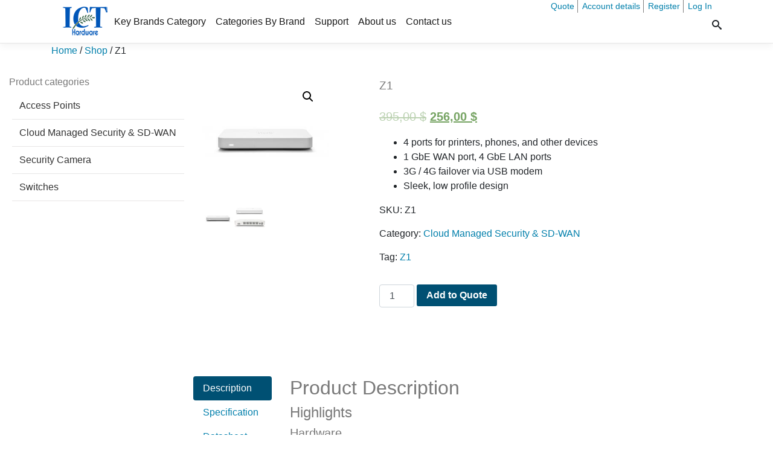

--- FILE ---
content_type: text/html; charset=UTF-8
request_url: https://meraki-cisco.ict-hardware.com/product/z1/
body_size: 141665
content:
<!doctype html>
<html lang="en-US"  > 
<head>
    <meta charset="UTF-8" >
    <title>Meraki Cisco | Z1 - Meraki Cisco</title>
    <meta name="viewport" content="width=device-width, initial-scale=1, shrink-to-fit=no">
      <meta name='robots' content='index, follow, max-image-preview:large, max-snippet:-1, max-video-preview:-1' />

	<!-- This site is optimized with the Yoast SEO plugin v23.5 - https://yoast.com/wordpress/plugins/seo/ -->
	<link rel="canonical" href="https://meraki-cisco.ict-hardware.com/product/z1/" />
	<meta property="og:locale" content="en_US" />
	<meta property="og:type" content="article" />
	<meta property="og:title" content="Z1 - Meraki Cisco" />
	<meta property="og:description" content="4 ports for printers, phones, and other devices  1 GbE WAN port, 4 GbE LAN ports  3G / 4G failover via USB modem  Sleek, low profile design" />
	<meta property="og:url" content="https://meraki-cisco.ict-hardware.com/product/z1/" />
	<meta property="og:site_name" content="Meraki Cisco" />
	<meta property="article:publisher" content="https://www.facebook.com/icthardwaresocial/" />
	<meta property="article:modified_time" content="2025-10-25T10:34:59+00:00" />
	<meta property="og:image" content="https://meraki-cisco.ict-hardware.com/wp-content/uploads/sites/11/2017/07/z1-mantle1.jpg" />
	<meta property="og:image:width" content="1588" />
	<meta property="og:image:height" content="453" />
	<meta property="og:image:type" content="image/jpeg" />
	<meta name="twitter:card" content="summary_large_image" />
	<meta name="twitter:site" content="@ICT_hardware" />
	<script type="application/ld+json" class="yoast-schema-graph">{"@context":"https://schema.org","@graph":[{"@type":"WebPage","@id":"https://meraki-cisco.ict-hardware.com/product/z1/","url":"https://meraki-cisco.ict-hardware.com/product/z1/","name":"Z1 - Meraki Cisco","isPartOf":{"@id":"https://meraki-cisco.ict-hardware.com/#website"},"primaryImageOfPage":{"@id":"https://meraki-cisco.ict-hardware.com/product/z1/#primaryimage"},"image":{"@id":"https://meraki-cisco.ict-hardware.com/product/z1/#primaryimage"},"thumbnailUrl":"https://meraki-cisco.ict-hardware.com/wp-content/uploads/sites/11/2017/07/z1-mantle1.jpg","datePublished":"2017-07-23T11:08:21+00:00","dateModified":"2025-10-25T10:34:59+00:00","breadcrumb":{"@id":"https://meraki-cisco.ict-hardware.com/product/z1/#breadcrumb"},"inLanguage":"en-US","potentialAction":[{"@type":"ReadAction","target":["https://meraki-cisco.ict-hardware.com/product/z1/"]}]},{"@type":"ImageObject","inLanguage":"en-US","@id":"https://meraki-cisco.ict-hardware.com/product/z1/#primaryimage","url":"https://meraki-cisco.ict-hardware.com/wp-content/uploads/sites/11/2017/07/z1-mantle1.jpg","contentUrl":"https://meraki-cisco.ict-hardware.com/wp-content/uploads/sites/11/2017/07/z1-mantle1.jpg","width":1588,"height":453,"caption":"z1"},{"@type":"BreadcrumbList","@id":"https://meraki-cisco.ict-hardware.com/product/z1/#breadcrumb","itemListElement":[{"@type":"ListItem","position":1,"name":"Home","item":"https://meraki-cisco.ict-hardware.com/"},{"@type":"ListItem","position":2,"name":"Shop","item":"https://meraki-cisco.ict-hardware.com/shop/"},{"@type":"ListItem","position":3,"name":"Z1"}]},{"@type":"WebSite","@id":"https://meraki-cisco.ict-hardware.com/#website","url":"https://meraki-cisco.ict-hardware.com/","name":"Meraki Cisco","description":"Just another ICT Hardware | IT Distributors Europe Sites site","publisher":{"@id":"https://meraki-cisco.ict-hardware.com/#organization"},"potentialAction":[{"@type":"SearchAction","target":{"@type":"EntryPoint","urlTemplate":"https://meraki-cisco.ict-hardware.com/?s={search_term_string}"},"query-input":{"@type":"PropertyValueSpecification","valueRequired":true,"valueName":"search_term_string"}}],"inLanguage":"en-US"},{"@type":"Organization","@id":"https://meraki-cisco.ict-hardware.com/#organization","name":"Meraki Cisco","url":"https://meraki-cisco.ict-hardware.com/","logo":{"@type":"ImageObject","inLanguage":"en-US","@id":"https://meraki-cisco.ict-hardware.com/#/schema/logo/image/","url":"https://meraki-cisco.ict-hardware.com/wp-content/uploads/sites/11/2018/04/ct-hardware-logo-blue801111.png","contentUrl":"https://meraki-cisco.ict-hardware.com/wp-content/uploads/sites/11/2018/04/ct-hardware-logo-blue801111.png","width":80,"height":55,"caption":"Meraki Cisco"},"image":{"@id":"https://meraki-cisco.ict-hardware.com/#/schema/logo/image/"},"sameAs":["https://www.facebook.com/icthardwaresocial/","https://x.com/ICT_hardware","https://pl.linkedin.com/in/ict-hardware","https://www.youtube.com/channel/UCtCgEK4a49gt_4R7_xSvE7w"]}]}</script>
	<!-- / Yoast SEO plugin. -->


<link rel="alternate" type="application/rss+xml" title="Meraki Cisco &raquo; Z1 Comments Feed" href="https://meraki-cisco.ict-hardware.com/product/z1/feed/" />
<script type="text/javascript">
/* <![CDATA[ */
window._wpemojiSettings = {"baseUrl":"https:\/\/s.w.org\/images\/core\/emoji\/14.0.0\/72x72\/","ext":".png","svgUrl":"https:\/\/s.w.org\/images\/core\/emoji\/14.0.0\/svg\/","svgExt":".svg","source":{"concatemoji":"https:\/\/meraki-cisco.ict-hardware.com\/wp-includes\/js\/wp-emoji-release.min.js?ver=4c9d9991a68ead92f302ace485966d65"}};
/*! This file is auto-generated */
!function(i,n){var o,s,e;function c(e){try{var t={supportTests:e,timestamp:(new Date).valueOf()};sessionStorage.setItem(o,JSON.stringify(t))}catch(e){}}function p(e,t,n){e.clearRect(0,0,e.canvas.width,e.canvas.height),e.fillText(t,0,0);var t=new Uint32Array(e.getImageData(0,0,e.canvas.width,e.canvas.height).data),r=(e.clearRect(0,0,e.canvas.width,e.canvas.height),e.fillText(n,0,0),new Uint32Array(e.getImageData(0,0,e.canvas.width,e.canvas.height).data));return t.every(function(e,t){return e===r[t]})}function u(e,t,n){switch(t){case"flag":return n(e,"\ud83c\udff3\ufe0f\u200d\u26a7\ufe0f","\ud83c\udff3\ufe0f\u200b\u26a7\ufe0f")?!1:!n(e,"\ud83c\uddfa\ud83c\uddf3","\ud83c\uddfa\u200b\ud83c\uddf3")&&!n(e,"\ud83c\udff4\udb40\udc67\udb40\udc62\udb40\udc65\udb40\udc6e\udb40\udc67\udb40\udc7f","\ud83c\udff4\u200b\udb40\udc67\u200b\udb40\udc62\u200b\udb40\udc65\u200b\udb40\udc6e\u200b\udb40\udc67\u200b\udb40\udc7f");case"emoji":return!n(e,"\ud83e\udef1\ud83c\udffb\u200d\ud83e\udef2\ud83c\udfff","\ud83e\udef1\ud83c\udffb\u200b\ud83e\udef2\ud83c\udfff")}return!1}function f(e,t,n){var r="undefined"!=typeof WorkerGlobalScope&&self instanceof WorkerGlobalScope?new OffscreenCanvas(300,150):i.createElement("canvas"),a=r.getContext("2d",{willReadFrequently:!0}),o=(a.textBaseline="top",a.font="600 32px Arial",{});return e.forEach(function(e){o[e]=t(a,e,n)}),o}function t(e){var t=i.createElement("script");t.src=e,t.defer=!0,i.head.appendChild(t)}"undefined"!=typeof Promise&&(o="wpEmojiSettingsSupports",s=["flag","emoji"],n.supports={everything:!0,everythingExceptFlag:!0},e=new Promise(function(e){i.addEventListener("DOMContentLoaded",e,{once:!0})}),new Promise(function(t){var n=function(){try{var e=JSON.parse(sessionStorage.getItem(o));if("object"==typeof e&&"number"==typeof e.timestamp&&(new Date).valueOf()<e.timestamp+604800&&"object"==typeof e.supportTests)return e.supportTests}catch(e){}return null}();if(!n){if("undefined"!=typeof Worker&&"undefined"!=typeof OffscreenCanvas&&"undefined"!=typeof URL&&URL.createObjectURL&&"undefined"!=typeof Blob)try{var e="postMessage("+f.toString()+"("+[JSON.stringify(s),u.toString(),p.toString()].join(",")+"));",r=new Blob([e],{type:"text/javascript"}),a=new Worker(URL.createObjectURL(r),{name:"wpTestEmojiSupports"});return void(a.onmessage=function(e){c(n=e.data),a.terminate(),t(n)})}catch(e){}c(n=f(s,u,p))}t(n)}).then(function(e){for(var t in e)n.supports[t]=e[t],n.supports.everything=n.supports.everything&&n.supports[t],"flag"!==t&&(n.supports.everythingExceptFlag=n.supports.everythingExceptFlag&&n.supports[t]);n.supports.everythingExceptFlag=n.supports.everythingExceptFlag&&!n.supports.flag,n.DOMReady=!1,n.readyCallback=function(){n.DOMReady=!0}}).then(function(){return e}).then(function(){var e;n.supports.everything||(n.readyCallback(),(e=n.source||{}).concatemoji?t(e.concatemoji):e.wpemoji&&e.twemoji&&(t(e.twemoji),t(e.wpemoji)))}))}((window,document),window._wpemojiSettings);
/* ]]> */
</script>
<style id='wp-emoji-styles-inline-css' type='text/css'>

	img.wp-smiley, img.emoji {
		display: inline !important;
		border: none !important;
		box-shadow: none !important;
		height: 1em !important;
		width: 1em !important;
		margin: 0 0.07em !important;
		vertical-align: -0.1em !important;
		background: none !important;
		padding: 0 !important;
	}
</style>
<link rel='stylesheet' id='wp-block-library-css' href='https://meraki-cisco.ict-hardware.com/wp-includes/css/dist/block-library/style.min.css?ver=4c9d9991a68ead92f302ace485966d65' type='text/css' media='all' />
<style id='classic-theme-styles-inline-css' type='text/css'>
/*! This file is auto-generated */
.wp-block-button__link{color:#fff;background-color:#32373c;border-radius:9999px;box-shadow:none;text-decoration:none;padding:calc(.667em + 2px) calc(1.333em + 2px);font-size:1.125em}.wp-block-file__button{background:#32373c;color:#fff;text-decoration:none}
</style>
<style id='global-styles-inline-css' type='text/css'>
body{--wp--preset--color--black: #000000;--wp--preset--color--cyan-bluish-gray: #abb8c3;--wp--preset--color--white: #ffffff;--wp--preset--color--pale-pink: #f78da7;--wp--preset--color--vivid-red: #cf2e2e;--wp--preset--color--luminous-vivid-orange: #ff6900;--wp--preset--color--luminous-vivid-amber: #fcb900;--wp--preset--color--light-green-cyan: #7bdcb5;--wp--preset--color--vivid-green-cyan: #00d084;--wp--preset--color--pale-cyan-blue: #8ed1fc;--wp--preset--color--vivid-cyan-blue: #0693e3;--wp--preset--color--vivid-purple: #9b51e0;--wp--preset--gradient--vivid-cyan-blue-to-vivid-purple: linear-gradient(135deg,rgba(6,147,227,1) 0%,rgb(155,81,224) 100%);--wp--preset--gradient--light-green-cyan-to-vivid-green-cyan: linear-gradient(135deg,rgb(122,220,180) 0%,rgb(0,208,130) 100%);--wp--preset--gradient--luminous-vivid-amber-to-luminous-vivid-orange: linear-gradient(135deg,rgba(252,185,0,1) 0%,rgba(255,105,0,1) 100%);--wp--preset--gradient--luminous-vivid-orange-to-vivid-red: linear-gradient(135deg,rgba(255,105,0,1) 0%,rgb(207,46,46) 100%);--wp--preset--gradient--very-light-gray-to-cyan-bluish-gray: linear-gradient(135deg,rgb(238,238,238) 0%,rgb(169,184,195) 100%);--wp--preset--gradient--cool-to-warm-spectrum: linear-gradient(135deg,rgb(74,234,220) 0%,rgb(151,120,209) 20%,rgb(207,42,186) 40%,rgb(238,44,130) 60%,rgb(251,105,98) 80%,rgb(254,248,76) 100%);--wp--preset--gradient--blush-light-purple: linear-gradient(135deg,rgb(255,206,236) 0%,rgb(152,150,240) 100%);--wp--preset--gradient--blush-bordeaux: linear-gradient(135deg,rgb(254,205,165) 0%,rgb(254,45,45) 50%,rgb(107,0,62) 100%);--wp--preset--gradient--luminous-dusk: linear-gradient(135deg,rgb(255,203,112) 0%,rgb(199,81,192) 50%,rgb(65,88,208) 100%);--wp--preset--gradient--pale-ocean: linear-gradient(135deg,rgb(255,245,203) 0%,rgb(182,227,212) 50%,rgb(51,167,181) 100%);--wp--preset--gradient--electric-grass: linear-gradient(135deg,rgb(202,248,128) 0%,rgb(113,206,126) 100%);--wp--preset--gradient--midnight: linear-gradient(135deg,rgb(2,3,129) 0%,rgb(40,116,252) 100%);--wp--preset--font-size--small: 13px;--wp--preset--font-size--medium: 20px;--wp--preset--font-size--large: 36px;--wp--preset--font-size--x-large: 42px;--wp--preset--font-family--inter: "Inter", sans-serif;--wp--preset--font-family--cardo: Cardo;--wp--preset--spacing--20: 0.44rem;--wp--preset--spacing--30: 0.67rem;--wp--preset--spacing--40: 1rem;--wp--preset--spacing--50: 1.5rem;--wp--preset--spacing--60: 2.25rem;--wp--preset--spacing--70: 3.38rem;--wp--preset--spacing--80: 5.06rem;--wp--preset--shadow--natural: 6px 6px 9px rgba(0, 0, 0, 0.2);--wp--preset--shadow--deep: 12px 12px 50px rgba(0, 0, 0, 0.4);--wp--preset--shadow--sharp: 6px 6px 0px rgba(0, 0, 0, 0.2);--wp--preset--shadow--outlined: 6px 6px 0px -3px rgba(255, 255, 255, 1), 6px 6px rgba(0, 0, 0, 1);--wp--preset--shadow--crisp: 6px 6px 0px rgba(0, 0, 0, 1);}:where(.is-layout-flex){gap: 0.5em;}:where(.is-layout-grid){gap: 0.5em;}body .is-layout-flow > .alignleft{float: left;margin-inline-start: 0;margin-inline-end: 2em;}body .is-layout-flow > .alignright{float: right;margin-inline-start: 2em;margin-inline-end: 0;}body .is-layout-flow > .aligncenter{margin-left: auto !important;margin-right: auto !important;}body .is-layout-constrained > .alignleft{float: left;margin-inline-start: 0;margin-inline-end: 2em;}body .is-layout-constrained > .alignright{float: right;margin-inline-start: 2em;margin-inline-end: 0;}body .is-layout-constrained > .aligncenter{margin-left: auto !important;margin-right: auto !important;}body .is-layout-constrained > :where(:not(.alignleft):not(.alignright):not(.alignfull)){max-width: var(--wp--style--global--content-size);margin-left: auto !important;margin-right: auto !important;}body .is-layout-constrained > .alignwide{max-width: var(--wp--style--global--wide-size);}body .is-layout-flex{display: flex;}body .is-layout-flex{flex-wrap: wrap;align-items: center;}body .is-layout-flex > *{margin: 0;}body .is-layout-grid{display: grid;}body .is-layout-grid > *{margin: 0;}:where(.wp-block-columns.is-layout-flex){gap: 2em;}:where(.wp-block-columns.is-layout-grid){gap: 2em;}:where(.wp-block-post-template.is-layout-flex){gap: 1.25em;}:where(.wp-block-post-template.is-layout-grid){gap: 1.25em;}.has-black-color{color: var(--wp--preset--color--black) !important;}.has-cyan-bluish-gray-color{color: var(--wp--preset--color--cyan-bluish-gray) !important;}.has-white-color{color: var(--wp--preset--color--white) !important;}.has-pale-pink-color{color: var(--wp--preset--color--pale-pink) !important;}.has-vivid-red-color{color: var(--wp--preset--color--vivid-red) !important;}.has-luminous-vivid-orange-color{color: var(--wp--preset--color--luminous-vivid-orange) !important;}.has-luminous-vivid-amber-color{color: var(--wp--preset--color--luminous-vivid-amber) !important;}.has-light-green-cyan-color{color: var(--wp--preset--color--light-green-cyan) !important;}.has-vivid-green-cyan-color{color: var(--wp--preset--color--vivid-green-cyan) !important;}.has-pale-cyan-blue-color{color: var(--wp--preset--color--pale-cyan-blue) !important;}.has-vivid-cyan-blue-color{color: var(--wp--preset--color--vivid-cyan-blue) !important;}.has-vivid-purple-color{color: var(--wp--preset--color--vivid-purple) !important;}.has-black-background-color{background-color: var(--wp--preset--color--black) !important;}.has-cyan-bluish-gray-background-color{background-color: var(--wp--preset--color--cyan-bluish-gray) !important;}.has-white-background-color{background-color: var(--wp--preset--color--white) !important;}.has-pale-pink-background-color{background-color: var(--wp--preset--color--pale-pink) !important;}.has-vivid-red-background-color{background-color: var(--wp--preset--color--vivid-red) !important;}.has-luminous-vivid-orange-background-color{background-color: var(--wp--preset--color--luminous-vivid-orange) !important;}.has-luminous-vivid-amber-background-color{background-color: var(--wp--preset--color--luminous-vivid-amber) !important;}.has-light-green-cyan-background-color{background-color: var(--wp--preset--color--light-green-cyan) !important;}.has-vivid-green-cyan-background-color{background-color: var(--wp--preset--color--vivid-green-cyan) !important;}.has-pale-cyan-blue-background-color{background-color: var(--wp--preset--color--pale-cyan-blue) !important;}.has-vivid-cyan-blue-background-color{background-color: var(--wp--preset--color--vivid-cyan-blue) !important;}.has-vivid-purple-background-color{background-color: var(--wp--preset--color--vivid-purple) !important;}.has-black-border-color{border-color: var(--wp--preset--color--black) !important;}.has-cyan-bluish-gray-border-color{border-color: var(--wp--preset--color--cyan-bluish-gray) !important;}.has-white-border-color{border-color: var(--wp--preset--color--white) !important;}.has-pale-pink-border-color{border-color: var(--wp--preset--color--pale-pink) !important;}.has-vivid-red-border-color{border-color: var(--wp--preset--color--vivid-red) !important;}.has-luminous-vivid-orange-border-color{border-color: var(--wp--preset--color--luminous-vivid-orange) !important;}.has-luminous-vivid-amber-border-color{border-color: var(--wp--preset--color--luminous-vivid-amber) !important;}.has-light-green-cyan-border-color{border-color: var(--wp--preset--color--light-green-cyan) !important;}.has-vivid-green-cyan-border-color{border-color: var(--wp--preset--color--vivid-green-cyan) !important;}.has-pale-cyan-blue-border-color{border-color: var(--wp--preset--color--pale-cyan-blue) !important;}.has-vivid-cyan-blue-border-color{border-color: var(--wp--preset--color--vivid-cyan-blue) !important;}.has-vivid-purple-border-color{border-color: var(--wp--preset--color--vivid-purple) !important;}.has-vivid-cyan-blue-to-vivid-purple-gradient-background{background: var(--wp--preset--gradient--vivid-cyan-blue-to-vivid-purple) !important;}.has-light-green-cyan-to-vivid-green-cyan-gradient-background{background: var(--wp--preset--gradient--light-green-cyan-to-vivid-green-cyan) !important;}.has-luminous-vivid-amber-to-luminous-vivid-orange-gradient-background{background: var(--wp--preset--gradient--luminous-vivid-amber-to-luminous-vivid-orange) !important;}.has-luminous-vivid-orange-to-vivid-red-gradient-background{background: var(--wp--preset--gradient--luminous-vivid-orange-to-vivid-red) !important;}.has-very-light-gray-to-cyan-bluish-gray-gradient-background{background: var(--wp--preset--gradient--very-light-gray-to-cyan-bluish-gray) !important;}.has-cool-to-warm-spectrum-gradient-background{background: var(--wp--preset--gradient--cool-to-warm-spectrum) !important;}.has-blush-light-purple-gradient-background{background: var(--wp--preset--gradient--blush-light-purple) !important;}.has-blush-bordeaux-gradient-background{background: var(--wp--preset--gradient--blush-bordeaux) !important;}.has-luminous-dusk-gradient-background{background: var(--wp--preset--gradient--luminous-dusk) !important;}.has-pale-ocean-gradient-background{background: var(--wp--preset--gradient--pale-ocean) !important;}.has-electric-grass-gradient-background{background: var(--wp--preset--gradient--electric-grass) !important;}.has-midnight-gradient-background{background: var(--wp--preset--gradient--midnight) !important;}.has-small-font-size{font-size: var(--wp--preset--font-size--small) !important;}.has-medium-font-size{font-size: var(--wp--preset--font-size--medium) !important;}.has-large-font-size{font-size: var(--wp--preset--font-size--large) !important;}.has-x-large-font-size{font-size: var(--wp--preset--font-size--x-large) !important;}
.wp-block-navigation a:where(:not(.wp-element-button)){color: inherit;}
:where(.wp-block-post-template.is-layout-flex){gap: 1.25em;}:where(.wp-block-post-template.is-layout-grid){gap: 1.25em;}
:where(.wp-block-columns.is-layout-flex){gap: 2em;}:where(.wp-block-columns.is-layout-grid){gap: 2em;}
.wp-block-pullquote{font-size: 1.5em;line-height: 1.6;}
</style>
<link rel='stylesheet' id='photoswipe-css' href='https://meraki-cisco.ict-hardware.com/wp-content/plugins/woocommerce/assets/css/photoswipe/photoswipe.min.css?ver=9.1.2' type='text/css' media='all' />
<link rel='stylesheet' id='photoswipe-default-skin-css' href='https://meraki-cisco.ict-hardware.com/wp-content/plugins/woocommerce/assets/css/photoswipe/default-skin/default-skin.min.css?ver=9.1.2' type='text/css' media='all' />
<style id='woocommerce-inline-inline-css' type='text/css'>
.woocommerce form .form-row .required { visibility: visible; }
</style>
<link rel='stylesheet' id='ictstyle6-css' href='https://meraki-cisco.ict-hardware.com/wp-content/themes/icthardwaretheme/assets/css/style.min.css?ver=4c9d9991a68ead92f302ace485966d65' type='text/css' media='all' />
<link rel='stylesheet' id='ictshop-css' href='https://meraki-cisco.ict-hardware.com/wp-content/themes/icthardwaretheme/assets/css/shop.min.css?ver=4c9d9991a68ead92f302ace485966d65' type='text/css' media='all' />
<script type="text/javascript" src="https://meraki-cisco.ict-hardware.com/wp-includes/js/jquery/jquery.min.js?ver=3.7.1" id="jquery-core-js"></script>
<script type="text/javascript" src="https://meraki-cisco.ict-hardware.com/wp-includes/js/jquery/jquery-migrate.min.js?ver=3.4.1" id="jquery-migrate-js"></script>
<script type="text/javascript" src="https://meraki-cisco.ict-hardware.com/wp-content/plugins/woocommerce/assets/js/jquery-blockui/jquery.blockUI.min.js?ver=2.7.0-wc.9.1.2" id="jquery-blockui-js" defer="defer" data-wp-strategy="defer"></script>
<script type="text/javascript" id="wc-add-to-cart-js-extra">
/* <![CDATA[ */
var wc_add_to_cart_params = {"ajax_url":"\/wp-admin\/admin-ajax.php","wc_ajax_url":"\/?wc-ajax=%%endpoint%%","i18n_view_cart":"Browse Quote List","cart_url":"https:\/\/meraki-cisco.ict-hardware.com\/cart\/","is_cart":"","cart_redirect_after_add":"no"};
/* ]]> */
</script>
<script type="text/javascript" src="https://meraki-cisco.ict-hardware.com/wp-content/plugins/woocommerce/assets/js/frontend/add-to-cart.min.js?ver=9.1.2" id="wc-add-to-cart-js" defer="defer" data-wp-strategy="defer"></script>
<script type="text/javascript" src="https://meraki-cisco.ict-hardware.com/wp-content/plugins/woocommerce/assets/js/zoom/jquery.zoom.min.js?ver=1.7.21-wc.9.1.2" id="zoom-js" defer="defer" data-wp-strategy="defer"></script>
<script type="text/javascript" src="https://meraki-cisco.ict-hardware.com/wp-content/plugins/woocommerce/assets/js/flexslider/jquery.flexslider.min.js?ver=2.7.2-wc.9.1.2" id="flexslider-js" defer="defer" data-wp-strategy="defer"></script>
<script type="text/javascript" src="https://meraki-cisco.ict-hardware.com/wp-content/plugins/woocommerce/assets/js/photoswipe/photoswipe.min.js?ver=4.1.1-wc.9.1.2" id="photoswipe-js" defer="defer" data-wp-strategy="defer"></script>
<script type="text/javascript" src="https://meraki-cisco.ict-hardware.com/wp-content/plugins/woocommerce/assets/js/photoswipe/photoswipe-ui-default.min.js?ver=4.1.1-wc.9.1.2" id="photoswipe-ui-default-js" defer="defer" data-wp-strategy="defer"></script>
<script type="text/javascript" id="wc-single-product-js-extra">
/* <![CDATA[ */
var wc_single_product_params = {"i18n_required_rating_text":"Please select a rating","review_rating_required":"yes","flexslider":{"rtl":false,"animation":"slide","smoothHeight":true,"directionNav":false,"controlNav":"thumbnails","slideshow":false,"animationSpeed":500,"animationLoop":false,"allowOneSlide":false},"zoom_enabled":"1","zoom_options":[],"photoswipe_enabled":"1","photoswipe_options":{"shareEl":false,"closeOnScroll":false,"history":false,"hideAnimationDuration":0,"showAnimationDuration":0},"flexslider_enabled":"1"};
/* ]]> */
</script>
<script type="text/javascript" src="https://meraki-cisco.ict-hardware.com/wp-content/plugins/woocommerce/assets/js/frontend/single-product.min.js?ver=9.1.2" id="wc-single-product-js" defer="defer" data-wp-strategy="defer"></script>
<script type="text/javascript" src="https://meraki-cisco.ict-hardware.com/wp-content/plugins/woocommerce/assets/js/js-cookie/js.cookie.min.js?ver=2.1.4-wc.9.1.2" id="js-cookie-js" defer="defer" data-wp-strategy="defer"></script>
<script type="text/javascript" id="woocommerce-js-extra">
/* <![CDATA[ */
var woocommerce_params = {"ajax_url":"\/wp-admin\/admin-ajax.php","wc_ajax_url":"\/?wc-ajax=%%endpoint%%"};
/* ]]> */
</script>
<script type="text/javascript" src="https://meraki-cisco.ict-hardware.com/wp-content/plugins/woocommerce/assets/js/frontend/woocommerce.min.js?ver=9.1.2" id="woocommerce-js" defer="defer" data-wp-strategy="defer"></script>
<link rel="https://api.w.org/" href="https://meraki-cisco.ict-hardware.com/wp-json/" /><link rel="alternate" type="application/json" href="https://meraki-cisco.ict-hardware.com/wp-json/wp/v2/product/108" /><link rel="EditURI" type="application/rsd+xml" title="RSD" href="https://meraki-cisco.ict-hardware.com/xmlrpc.php?rsd" />

<link rel='shortlink' href='https://meraki-cisco.ict-hardware.com/?p=108' />
<link rel="alternate" type="application/json+oembed" href="https://meraki-cisco.ict-hardware.com/wp-json/oembed/1.0/embed?url=https%3A%2F%2Fmeraki-cisco.ict-hardware.com%2Fproduct%2Fz1%2F" />
<link rel="alternate" type="text/xml+oembed" href="https://meraki-cisco.ict-hardware.com/wp-json/oembed/1.0/embed?url=https%3A%2F%2Fmeraki-cisco.ict-hardware.com%2Fproduct%2Fz1%2F&#038;format=xml" />
	<noscript><style>.woocommerce-product-gallery{ opacity: 1 !important; }</style></noscript>
	<style id='wp-fonts-local' type='text/css'>
@font-face{font-family:Inter;font-style:normal;font-weight:300 900;font-display:fallback;src:url('https://meraki-cisco.ict-hardware.com/wp-content/plugins/woocommerce/assets/fonts/Inter-VariableFont_slnt,wght.woff2') format('woff2');font-stretch:normal;}
@font-face{font-family:Cardo;font-style:normal;font-weight:400;font-display:fallback;src:url('https://meraki-cisco.ict-hardware.com/wp-content/plugins/woocommerce/assets/fonts/cardo_normal_400.woff2') format('woff2');}
</style>
<link rel="icon" href="https://meraki-cisco.ict-hardware.com/wp-content/uploads/sites/11/2018/04/ICT-icon-31.png" sizes="32x32" />
<link rel="icon" href="https://meraki-cisco.ict-hardware.com/wp-content/uploads/sites/11/2018/04/ICT-icon-31.png" sizes="192x192" />
<link rel="apple-touch-icon" href="https://meraki-cisco.ict-hardware.com/wp-content/uploads/sites/11/2018/04/ICT-icon-31.png" />
<meta name="msapplication-TileImage" content="https://meraki-cisco.ict-hardware.com/wp-content/uploads/sites/11/2018/04/ICT-icon-31.png" />
<link rel="stylesheet" id="asp-basic" href="https://meraki-cisco.ict-hardware.com/wp-content/cache/asp/style.basic-ho-is-po-no-da-co-au-ga-se-is.css?mq=5WCuQ4" media="all" /><style id='asp-instance-8'>div[id*='ajaxsearchpro8_'] div.asp_loader,div[id*='ajaxsearchpro8_'] div.asp_loader *{box-sizing:border-box !important;margin:0;padding:0;box-shadow:none}div[id*='ajaxsearchpro8_'] div.asp_loader{box-sizing:border-box;display:flex;flex:0 1 auto;flex-direction:column;flex-grow:0;flex-shrink:0;flex-basis:28px;max-width:100%;max-height:100%;align-items:center;justify-content:center}div[id*='ajaxsearchpro8_'] div.asp_loader-inner{width:100%;margin:0 auto;text-align:center;height:100%}@-webkit-keyframes rotate-simple{0%{-webkit-transform:rotate(0deg);transform:rotate(0deg)}50%{-webkit-transform:rotate(180deg);transform:rotate(180deg)}100%{-webkit-transform:rotate(360deg);transform:rotate(360deg)}}@keyframes rotate-simple{0%{-webkit-transform:rotate(0deg);transform:rotate(0deg)}50%{-webkit-transform:rotate(180deg);transform:rotate(180deg)}100%{-webkit-transform:rotate(360deg);transform:rotate(360deg)}}div[id*='ajaxsearchpro8_'] div.asp_simple-circle{margin:0;height:100%;width:100%;animation:rotate-simple 0.8s infinite linear;-webkit-animation:rotate-simple 0.8s infinite linear;border:4px solid rgb(0,0,0);border-right-color:transparent;border-radius:50%;box-sizing:border-box}div[id*='ajaxsearchprores8_'] .asp_res_loader div.asp_loader,div[id*='ajaxsearchprores8_'] .asp_res_loader div.asp_loader *{box-sizing:border-box !important;margin:0;padding:0;box-shadow:none}div[id*='ajaxsearchprores8_'] .asp_res_loader div.asp_loader{box-sizing:border-box;display:flex;flex:0 1 auto;flex-direction:column;flex-grow:0;flex-shrink:0;flex-basis:28px;max-width:100%;max-height:100%;align-items:center;justify-content:center}div[id*='ajaxsearchprores8_'] .asp_res_loader div.asp_loader-inner{width:100%;margin:0 auto;text-align:center;height:100%}@-webkit-keyframes rotate-simple{0%{-webkit-transform:rotate(0deg);transform:rotate(0deg)}50%{-webkit-transform:rotate(180deg);transform:rotate(180deg)}100%{-webkit-transform:rotate(360deg);transform:rotate(360deg)}}@keyframes rotate-simple{0%{-webkit-transform:rotate(0deg);transform:rotate(0deg)}50%{-webkit-transform:rotate(180deg);transform:rotate(180deg)}100%{-webkit-transform:rotate(360deg);transform:rotate(360deg)}}div[id*='ajaxsearchprores8_'] .asp_res_loader div.asp_simple-circle{margin:0;height:100%;width:100%;animation:rotate-simple 0.8s infinite linear;-webkit-animation:rotate-simple 0.8s infinite linear;border:4px solid rgb(0,0,0);border-right-color:transparent;border-radius:50%;box-sizing:border-box}#ajaxsearchpro8_1 div.asp_loader,#ajaxsearchpro8_2 div.asp_loader,#ajaxsearchpro8_1 div.asp_loader *,#ajaxsearchpro8_2 div.asp_loader *{box-sizing:border-box !important;margin:0;padding:0;box-shadow:none}#ajaxsearchpro8_1 div.asp_loader,#ajaxsearchpro8_2 div.asp_loader{box-sizing:border-box;display:flex;flex:0 1 auto;flex-direction:column;flex-grow:0;flex-shrink:0;flex-basis:28px;max-width:100%;max-height:100%;align-items:center;justify-content:center}#ajaxsearchpro8_1 div.asp_loader-inner,#ajaxsearchpro8_2 div.asp_loader-inner{width:100%;margin:0 auto;text-align:center;height:100%}@-webkit-keyframes rotate-simple{0%{-webkit-transform:rotate(0deg);transform:rotate(0deg)}50%{-webkit-transform:rotate(180deg);transform:rotate(180deg)}100%{-webkit-transform:rotate(360deg);transform:rotate(360deg)}}@keyframes rotate-simple{0%{-webkit-transform:rotate(0deg);transform:rotate(0deg)}50%{-webkit-transform:rotate(180deg);transform:rotate(180deg)}100%{-webkit-transform:rotate(360deg);transform:rotate(360deg)}}#ajaxsearchpro8_1 div.asp_simple-circle,#ajaxsearchpro8_2 div.asp_simple-circle{margin:0;height:100%;width:100%;animation:rotate-simple 0.8s infinite linear;-webkit-animation:rotate-simple 0.8s infinite linear;border:4px solid rgb(0,0,0);border-right-color:transparent;border-radius:50%;box-sizing:border-box}@-webkit-keyframes asp_an_fadeInDown{0%{opacity:0;-webkit-transform:translateY(-20px)}100%{opacity:1;-webkit-transform:translateY(0)}}@keyframes asp_an_fadeInDown{0%{opacity:0;transform:translateY(-20px)}100%{opacity:1;transform:translateY(0)}}.asp_an_fadeInDown{-webkit-animation-name:asp_an_fadeInDown;animation-name:asp_an_fadeInDown}div.asp_r.asp_r_8,div.asp_r.asp_r_8 *,div.asp_m.asp_m_8,div.asp_m.asp_m_8 *,div.asp_s.asp_s_8,div.asp_s.asp_s_8 *{-webkit-box-sizing:content-box;-moz-box-sizing:content-box;-ms-box-sizing:content-box;-o-box-sizing:content-box;box-sizing:content-box;border:0;border-radius:0;text-transform:none;text-shadow:none;box-shadow:none;text-decoration:none;text-align:left;letter-spacing:normal}div.asp_r.asp_r_8,div.asp_m.asp_m_8,div.asp_s.asp_s_8{-webkit-box-sizing:border-box;-moz-box-sizing:border-box;-ms-box-sizing:border-box;-o-box-sizing:border-box;box-sizing:border-box}div.asp_r.asp_r_8,div.asp_r.asp_r_8 *,div.asp_m.asp_m_8,div.asp_m.asp_m_8 *,div.asp_s.asp_s_8,div.asp_s.asp_s_8 *{padding:0;margin:0}.wpdreams_clear{clear:both}.asp_w_container_8{width:100%}div.asp_m.asp_m_8{width:100%;height:auto;max-height:none;border-radius:5px;background:#d1eaff;margin-top:0;margin-bottom:0;background-image:-moz-radial-gradient(center,ellipse cover,rgb(255,255,255),rgb(255,255,255));background-image:-webkit-gradient(radial,center center,0px,center center,100%,rgb(255,255,255),rgb(255,255,255));background-image:-webkit-radial-gradient(center,ellipse cover,rgb(255,255,255),rgb(255,255,255));background-image:-o-radial-gradient(center,ellipse cover,rgb(255,255,255),rgb(255,255,255));background-image:-ms-radial-gradient(center,ellipse cover,rgb(255,255,255),rgb(255,255,255));background-image:radial-gradient(ellipse at center,rgb(255,255,255),rgb(255,255,255));overflow:hidden;border:1px solid rgb(228,228,228);border-radius:40px 40px 40px 40px;box-shadow:none}div.asp_m.asp_m_8 .probox{margin:6px;height:28px;background-image:-moz-radial-gradient(center,ellipse cover,rgb(255,255,255),rgb(255,255,255));background-image:-webkit-gradient(radial,center center,0px,center center,100%,rgb(255,255,255),rgb(255,255,255));background-image:-webkit-radial-gradient(center,ellipse cover,rgb(255,255,255),rgb(255,255,255));background-image:-o-radial-gradient(center,ellipse cover,rgb(255,255,255),rgb(255,255,255));background-image:-ms-radial-gradient(center,ellipse cover,rgb(255,255,255),rgb(255,255,255));background-image:radial-gradient(ellipse at center,rgb(255,255,255),rgb(255,255,255));border:0 none rgb(255,255,255);border-radius:0;box-shadow:none}p[id*=asp-try-8]{color:rgb(85,85,85) !important;display:block}div.asp_main_container+[id*=asp-try-8]{width:100%}p[id*=asp-try-8] a{color:rgb(255,181,86) !important}p[id*=asp-try-8] a:after{color:rgb(85,85,85) !important;display:inline;content:','}p[id*=asp-try-8] a:last-child:after{display:none}div.asp_m.asp_m_8 .probox .proinput{font-weight:normal;font-family:"Open Sans";color:rgb(0,0,0);font-size:12px;line-height:15px;text-shadow:none;line-height:normal;flex-grow:1;order:5;-webkit-flex-grow:1;-webkit-order:5}div.asp_m.asp_m_8 .probox .proinput input.orig{font-weight:normal;font-family:"Open Sans";color:rgb(0,0,0);font-size:12px;line-height:15px;text-shadow:none;line-height:normal;border:0;box-shadow:none;height:28px;position:relative;z-index:2;padding:0 !important;padding-top:2px !important;margin:-1px 0 0 -4px !important;width:100%;background:transparent !important}div.asp_m.asp_m_8 .probox .proinput input.autocomplete{font-weight:normal;font-family:"Open Sans";color:rgb(0,0,0);font-size:12px;line-height:15px;text-shadow:none;line-height:normal;opacity:0.25;height:28px;display:block;position:relative;z-index:1;padding:0 !important;margin:-1px 0 0 -4px !important;margin-top:-28px !important;width:100%;background:transparent !important}.rtl div.asp_m.asp_m_8 .probox .proinput input.orig,.rtl div.asp_m.asp_m_8 .probox .proinput input.autocomplete{font-weight:normal;font-family:"Open Sans";color:rgb(0,0,0);font-size:12px;line-height:15px;text-shadow:none;line-height:normal;direction:rtl;text-align:right}.rtl div.asp_m.asp_m_8 .probox .proinput{margin-right:2px}.rtl div.asp_m.asp_m_8 .probox .proloading,.rtl div.asp_m.asp_m_8 .probox .proclose{order:3}div.asp_m.asp_m_8 .probox .proinput input.orig::-webkit-input-placeholder{font-weight:normal;font-family:"Open Sans";color:rgb(0,0,0);font-size:12px;text-shadow:none;opacity:0.85}div.asp_m.asp_m_8 .probox .proinput input.orig::-moz-placeholder{font-weight:normal;font-family:"Open Sans";color:rgb(0,0,0);font-size:12px;text-shadow:none;opacity:0.85}div.asp_m.asp_m_8 .probox .proinput input.orig:-ms-input-placeholder{font-weight:normal;font-family:"Open Sans";color:rgb(0,0,0);font-size:12px;text-shadow:none;opacity:0.85}div.asp_m.asp_m_8 .probox .proinput input.orig:-moz-placeholder{font-weight:normal;font-family:"Open Sans";color:rgb(0,0,0);font-size:12px;text-shadow:none;opacity:0.85;line-height:normal !important}div.asp_m.asp_m_8 .probox .proinput input.autocomplete{font-weight:normal;font-family:"Open Sans";color:rgb(0,0,0);font-size:12px;line-height:15px;text-shadow:none;line-height:normal;border:0;box-shadow:none}div.asp_m.asp_m_8 .probox .proloading,div.asp_m.asp_m_8 .probox .proclose,div.asp_m.asp_m_8 .probox .promagnifier,div.asp_m.asp_m_8 .probox .prosettings{width:28px;height:28px;flex:0 0 28px;flex-grow:0;order:7;-webkit-flex:0 0 28px;-webkit-flex-grow:0;-webkit-order:7}div.asp_m.asp_m_8 .probox .proclose svg{fill:rgb(254,254,254);background:rgb(51,51,51);box-shadow:0 0 0 2px rgba(255,255,255,0.9)}div.asp_m.asp_m_8 .probox .proloading{width:28px;height:28px;min-width:28px;min-height:28px;max-width:28px;max-height:28px}div.asp_m.asp_m_8 .probox .proloading .asp_loader{width:24px;height:24px;min-width:24px;min-height:24px;max-width:24px;max-height:24px}div.asp_m.asp_m_8 .probox .promagnifier{width:auto;height:28px;flex:0 0 auto;order:7;-webkit-flex:0 0 auto;-webkit-order:7}div.asp_m.asp_m_8 .probox .promagnifier:focus-visible{outline:black outset}div.asp_m.asp_m_8 .probox .promagnifier .innericon{display:block;width:28px;height:28px;float:right}div.asp_m.asp_m_8 .probox .promagnifier .asp_text_button{display:block;width:auto;height:28px;float:right;margin:0;padding:0 10px 0 2px;font-weight:normal;font-family:"Open Sans";color:rgb(51,51,51);font-size:15px;line-height:auto;text-shadow:none;line-height:28px}div.asp_m.asp_m_8 .probox .promagnifier .innericon svg{fill:rgb(0,0,0)}div.asp_m.asp_m_8 .probox .prosettings .innericon svg{fill:rgb(69,69,69)}div.asp_m.asp_m_8 .probox .promagnifier{width:28px;height:28px;background:transparent;background-position:center center;background-repeat:no-repeat;order:11;-webkit-order:11;float:right;border:0 solid rgb(255,255,255);border-radius:0;box-shadow:-1px 1px 0 0 rgba(255,255,255,0.64) inset;cursor:pointer;background-size:100% 100%;background-position:center center;background-repeat:no-repeat;cursor:pointer}div.asp_m.asp_m_8 .probox .prosettings{width:28px;height:28px;background:transparent;background-position:center center;background-repeat:no-repeat;order:10;-webkit-order:10;float:right;border:0 solid rgb(255,255,255);border-radius:0;box-shadow:0 1px 0 0 rgba(255,255,255,0.64) inset;cursor:pointer;background-size:100% 100%;align-self:flex-end}div.asp_r.asp_r_8{position:absolute;z-index:11000;width:auto;margin:12px 0 0 0}div.asp_r.asp_r_8 .asp_nores{border:0 solid rgb(0,0,0);border-radius:0;box-shadow:0 5px 5px -5px #dfdfdf;padding:6px 12px 6px 12px;margin:0;font-weight:normal;font-family:inherit;color:rgba(74,74,74,1);font-size:1rem;line-height:1.2rem;text-shadow:none;font-weight:normal;background:rgb(255,255,255)}div.asp_r.asp_r_8 .asp_nores .asp_nores_kw_suggestions{color:rgba(234,67,53,1);font-weight:normal}div.asp_r.asp_r_8 .asp_nores .asp_keyword{padding:0 8px 0 0;cursor:pointer;color:rgba(20,84,169,1);font-weight:bold}div.asp_r.asp_r_8 .asp_results_top{background:rgb(255,255,255);border:1px none rgb(81,81,81);border-radius:0;padding:6px 12px 6px 12px;margin:0 0 4px 0;text-align:center;font-weight:normal;font-family:"Open Sans";color:rgb(74,74,74);font-size:13px;line-height:16px;text-shadow:none}div.asp_r.asp_r_8 .results .item{height:auto;background:rgb(255,255,255)}div.asp_r.asp_r_8 .results .item.hovered{background-image:-moz-radial-gradient(center,ellipse cover,rgb(244,244,244),rgb(246,246,246));background-image:-webkit-gradient(radial,center center,0px,center center,100%,rgb(244,244,244),rgb(246,246,246));background-image:-webkit-radial-gradient(center,ellipse cover,rgb(244,244,244),rgb(246,246,246));background-image:-o-radial-gradient(center,ellipse cover,rgb(244,244,244),rgb(246,246,246));background-image:-ms-radial-gradient(center,ellipse cover,rgb(244,244,244),rgb(246,246,246));background-image:radial-gradient(ellipse at center,rgb(244,244,244),rgb(246,246,246))}div.asp_r.asp_r_8 .results .item .asp_image{background-size:cover;background-repeat:no-repeat}div.asp_r.asp_r_8 .results .item .asp_item_overlay_img{background-size:cover;background-repeat:no-repeat}div.asp_r.asp_r_8 .results .item .asp_content{overflow:hidden;background:transparent;margin:0;padding:0 10px}div.asp_r.asp_r_8 .results .item .asp_content h3{margin:0;padding:0;display:inline-block;line-height:inherit;font-weight:bold;font-family:"Lato";color:rgb(20,104,169);font-size:14px;line-height:1.55em;text-shadow:none}div.asp_r.asp_r_8 .results .item .asp_content h3 a{margin:0;padding:0;line-height:inherit;display:block;font-weight:bold;font-family:"Lato";color:rgb(20,104,169);font-size:14px;line-height:1.55em;text-shadow:none}div.asp_r.asp_r_8 .results .item .asp_content h3 a:hover{font-weight:bold;font-family:"Lato";color:rgb(20,104,169);font-size:14px;line-height:1.55em;text-shadow:none}div.asp_r.asp_r_8 .results .item div.etc{padding:0;font-size:13px;line-height:1.3em;margin-bottom:6px}div.asp_r.asp_r_8 .results .item .etc .asp_author{padding:0;font-weight:bold;font-family:"Open Sans";color:rgb(161,161,161);font-size:11px;line-height:13px;text-shadow:none}div.asp_r.asp_r_8 .results .item .etc .asp_date{margin:0 0 0 10px;padding:0;font-weight:normal;font-family:"Open Sans";color:rgb(173,173,173);font-size:11px;line-height:15px;text-shadow:none}div.asp_r.asp_r_8 .results .item div.asp_content{margin:0;padding:0;font-weight:normal;font-family:"Open Sans";color:rgb(74,74,74);font-size:13px;line-height:1.35em;text-shadow:none}div.asp_r.asp_r_8 span.highlighted{font-weight:bold;color:rgb(217,49,43);background-color:rgb(238,238,238)}div.asp_r.asp_r_8 p.showmore{text-align:center;font-weight:normal;font-family:"Open Sans";color:rgb(5,94,148);font-size:12px;line-height:15px;text-shadow:none}div.asp_r.asp_r_8 p.showmore a{font-weight:normal;font-family:"Open Sans";color:rgb(5,94,148);font-size:12px;line-height:15px;text-shadow:none;padding:10px 5px;margin:0 auto;background:rgb(255,255,255);display:block;text-align:center}div.asp_r.asp_r_8 .asp_res_loader{background:rgb(255,255,255);height:200px;padding:10px}div.asp_r.asp_r_8.isotopic .asp_res_loader{background:rgba(255,255,255,0)}div.asp_r.asp_r_8 .asp_res_loader .asp_loader{height:200px;width:200px;margin:0 auto}div.asp_s.asp_s_8.searchsettings{direction:ltr;padding:0;background-image:-webkit-linear-gradient(185deg,rgb(255,255,255),rgb(255,255,255));background-image:-moz-linear-gradient(185deg,rgb(255,255,255),rgb(255,255,255));background-image:-o-linear-gradient(185deg,rgb(255,255,255),rgb(255,255,255));background-image:-ms-linear-gradient(185deg,rgb(255,255,255) 0,rgb(255,255,255) 100%);background-image:linear-gradient(185deg,rgb(255,255,255),rgb(255,255,255));box-shadow:0 0 0 1px rgb(181,181,181) inset;;max-width:208px;z-index:2}div.asp_s.asp_s_8.searchsettings.asp_s{z-index:11001}div.asp_sb.asp_sb_8.searchsettings{max-width:none}div.asp_s.asp_s_8.searchsettings form{display:block;-moz-column-width:200px;-moz-column-fill:balance;-moz-column-gap:0;-webkit-column-width:200px;-webkit-column-gap:0;column-width:200px;column-gap:0;column-fill:balance}div.asp_sb.asp_sb_8.searchsettings form{display:block;-moz-column-width:200px;-moz-column-fill:balance;-moz-column-gap:0;-webkit-column-width:200px;-webkit-column-gap:0;column-width:200px;column-gap:0;column-fill:balance}div.asp_sb.asp_sb_8.searchsettings form>fieldset{display:inline-block;vertical-align:top;float:none}div.asp_s.asp_s_8.searchsettings form>fieldset{display:inline-block;vertical-align:top;float:none}div.asp_s.asp_s_8.searchsettings div.asp_option_label,div.asp_s.asp_s_8.searchsettings .asp_label{font-weight:bold;font-family:"Open Sans";color:rgb(43,43,43);font-size:12px;line-height:15px;text-shadow:none}div.asp_sb.asp_sb_8.searchsettings .asp_option_inner .asp_option_checkbox,div.asp_s.asp_s_8.searchsettings .asp_option_inner .asp_option_checkbox{background-image:-webkit-linear-gradient(180deg,rgb(34,34,34),rgb(69,72,77));background-image:-moz-linear-gradient(180deg,rgb(34,34,34),rgb(69,72,77));background-image:-o-linear-gradient(180deg,rgb(34,34,34),rgb(69,72,77));background-image:-ms-linear-gradient(180deg,rgb(34,34,34) 0,rgb(69,72,77) 100%);background-image:linear-gradient(180deg,rgb(34,34,34),rgb(69,72,77))}div.asp_sb.asp_sb_8.searchsettings .asp_option_inner .asp_option_checkbox:after,div.asp_s.asp_s_8.searchsettings .asp_option_inner .asp_option_checkbox:after{font-family:'asppsicons2';border:none;content:"\e800";display:block;position:absolute;top:0;left:0;font-size:11px;color:rgb(255,255,255);margin:1px 0 0 0 !important;line-height:17px;text-align:center;text-decoration:none;text-shadow:none}div.asp_sb.asp_sb_8.searchsettings .asp_sett_scroll,div.asp_s.asp_s_8.searchsettings .asp_sett_scroll{scrollbar-width:thin;scrollbar-color:rgba(0,0,0,0.5) transparent}div.asp_sb.asp_sb_8.searchsettings .asp_sett_scroll::-webkit-scrollbar,div.asp_s.asp_s_8.searchsettings .asp_sett_scroll::-webkit-scrollbar{width:7px}div.asp_sb.asp_sb_8.searchsettings .asp_sett_scroll::-webkit-scrollbar-track,div.asp_s.asp_s_8.searchsettings .asp_sett_scroll::-webkit-scrollbar-track{background:transparent}div.asp_sb.asp_sb_8.searchsettings .asp_sett_scroll::-webkit-scrollbar-thumb,div.asp_s.asp_s_8.searchsettings .asp_sett_scroll::-webkit-scrollbar-thumb{background:rgba(0,0,0,0.5);border-radius:5px;border:none}div.asp_s.asp_s_8.searchsettings .asp_sett_scroll{max-height:220px;overflow:auto}div.asp_sb.asp_sb_8.searchsettings .asp_sett_scroll{max-height:220px;overflow:auto}div.asp_s.asp_s_8.searchsettings fieldset{width:200px;min-width:200px;max-width:10000px}div.asp_sb.asp_sb_8.searchsettings fieldset{width:200px;min-width:200px;max-width:10000px}div.asp_s.asp_s_8.searchsettings fieldset legend{padding:0 0 0 10px;margin:0;background:transparent;font-weight:normal;font-family:"Open Sans";color:rgb(71,71,71);font-size:13px;line-height:15px;text-shadow:none}div.asp_r.asp_r_8.vertical{padding:4px;background:rgb(255,255,255);border-radius:3px;border:1px solid #e4e4e4;border-radius:0;box-shadow:none;visibility:hidden;display:none}div.asp_r.asp_r_8.vertical .results{max-height:none;overflow-x:hidden;overflow-y:auto}div.asp_r.asp_r_8.vertical .item{position:relative;box-sizing:border-box}div.asp_r.asp_r_8.vertical .item .asp_content h3{display:inline}div.asp_r.asp_r_8.vertical .results .item .asp_content{overflow:hidden;width:auto;height:auto;background:transparent;margin:0;padding:8px}div.asp_r.asp_r_8.vertical .results .item .asp_image{width:70px;height:70px;margin:2px 8px 0 0}div.asp_r.asp_r_8.vertical .asp_simplebar-scrollbar::before{background:transparent;background-image:-moz-radial-gradient(center,ellipse cover,rgba(0,0,0,0.5),rgba(0,0,0,0.5));background-image:-webkit-gradient(radial,center center,0px,center center,100%,rgba(0,0,0,0.5),rgba(0,0,0,0.5));background-image:-webkit-radial-gradient(center,ellipse cover,rgba(0,0,0,0.5),rgba(0,0,0,0.5));background-image:-o-radial-gradient(center,ellipse cover,rgba(0,0,0,0.5),rgba(0,0,0,0.5));background-image:-ms-radial-gradient(center,ellipse cover,rgba(0,0,0,0.5),rgba(0,0,0,0.5));background-image:radial-gradient(ellipse at center,rgba(0,0,0,0.5),rgba(0,0,0,0.5))}div.asp_r.asp_r_8.vertical .results .item::after{display:block;position:absolute;bottom:0;content:"";height:1px;width:100%;background:rgba(255,255,255,0.55)}div.asp_r.asp_r_8.vertical .results .item.asp_last_item::after{display:none}.asp_spacer{display:none !important;}.asp_v_spacer{width:100%;height:0}div.asp_r.asp_r_8 .asp_group_header{background:#DDD;background:rgb(246,246,246);border-radius:3px 3px 0 0;border-top:1px solid rgb(248,248,248);border-left:1px solid rgb(248,248,248);border-right:1px solid rgb(248,248,248);margin:0 0 -3px;padding:7px 0 7px 10px;position:relative;z-index:1000;min-width:90%;flex-grow:1;font-weight:bold;font-family:"Open Sans";color:rgb(5,94,148);font-size:11px;line-height:13px;text-shadow:none}div.asp_r.asp_r_8.vertical .results{scrollbar-width:thin;scrollbar-color:rgba(0,0,0,0.5) rgb(255,255,255)}div.asp_r.asp_r_8.vertical .results::-webkit-scrollbar{width:10px}div.asp_r.asp_r_8.vertical .results::-webkit-scrollbar-track{background:rgb(255,255,255);box-shadow:inset 0 0 12px 12px transparent;border:none}div.asp_r.asp_r_8.vertical .results::-webkit-scrollbar-thumb{background:transparent;box-shadow:inset 0 0 12px 12px rgba(0,0,0,0);border:solid 2px transparent;border-radius:12px}div.asp_r.asp_r_8.vertical:hover .results::-webkit-scrollbar-thumb{box-shadow:inset 0 0 12px 12px rgba(0,0,0,0.5)}@media(hover:none),(max-width:500px){div.asp_r.asp_r_8.vertical .results::-webkit-scrollbar-thumb{box-shadow:inset 0 0 12px 12px rgba(0,0,0,0.5)}}</style></head>
<body data-rsssl=1  class="product-template-default single single-product postid-108 wp-custom-logo theme-icthardwaretheme woocommerce woocommerce-page woocommerce-no-js" >
     <!--Home page style-->
    <div class="main_header_bar"> <!-- Start Main Header div -->
        <div class="container">
            <div class="attr-nav"> <!-- Start Search ICON DIv-->
                <ul class="list-unstyled"><li class="search icticon-search"><a href="#"></a></li></ul>
            </div>  <!-- End  Search ICON Div -->


            <div id="navbarToggler" class="navbar-top-right d-none d-sm-none  d-md-none  d-lg-block"><ul id="menu-top-menu" class="top_nav_links">
<li   id="menu-item-404"   class="menu-item menu-item-type-custom menu-item-object-custom menu-item-404"  > <a href="https://meraki-cisco.ict-hardware.com/my-account/orders/">Quote</a>
</li>
<li   id="menu-item-403"   class="menu-item menu-item-type-custom menu-item-object-custom menu-item-403"  > <a href="https://meraki-cisco.ict-hardware.com/my-account/edit-account/">Account details</a>
</li>
<li   id="menu-item-406"   class="menu-item menu-item-type-custom menu-item-object-custom menu-item-406"  > <div class="open-modal"><a href="#TopLoginModal" class="login_button" id="show_signup" data-toggle="modal">Register</a></div>
</li>
<li   id="menu-item-405"   class="menu-item menu-item-type-custom menu-item-object-custom menu-item-405"  > <div class="open-modal"><a href="#TopLoginModal" class="login_button" id="show_login" data-toggle="modal">Log In</a></div>
</li></ul></div>            <div id="TopLoginModal" class="modal login_reg_form fade text-center">
  <div id="TopNavModalContent"  class="modal-dialog  modal-dialog-centered">
    <div class="col-lg-8 col-sm-8 col-12 main-section">
      <div class="modal-content">
        <div class="col-lg-12 col-sm-12 col-12 user-img">
          <img alt='' src='https://secure.gravatar.com/avatar/c006711e592fbcbdd31c1e62175e1fdb?s=96&#038;d=mm&#038;r=g' srcset='https://secure.gravatar.com/avatar/c006711e592fbcbdd31c1e62175e1fdb?s=192&#038;d=mm&#038;r=g 2x' class='avatar avatar-96 photo' height='96' width='96' decoding='async'/>        </div>
        <div class="col-lg-12 col-sm-12 col-12 user-name">
          <button type="button" class="close" data-dismiss="modal">×</button>
        </div>
        <div class="col-lg-12 col-sm-12 col-12 form-input">
          <form id="TopNavlogin" class="ajax-auth" action="TopNavlogin" method="post">
            <h1>User Login</h1>
            <p class="status"></p>  
            <input type="hidden" id="security" name="security" value="47d6124248" /><input type="hidden" name="_wp_http_referer" value="/product/z1/" />  
            <div class="form-group">
              <label for="TopNavusername">Username</label>
              <input class="form-control required" id="TopNavusername" type="text" name="username"  autocomplete="username">
            </div>
            <div class="form-group">
              <label for="TopNavpassword">Password</label>
              <input class="form-control required" id="TopNavpassword" type="password"   name="password"  autocomplete="current-password">
            </div>
            <button type="submit" class="btn btn-primary"  value="LOGIN">Login</button>
          </form>

          <form id="TopNavregister" class="ajax-auth"  action="TopNavregister" method="post">
            <h5>Already have an account? <a id="pop_login"  href="">Login</a></h5>
            <p class="status"></p>
            <input type="hidden" id="signonsecurity" name="signonsecurity" value="186aedeb4a" /><input type="hidden" name="_wp_http_referer" value="/product/z1/" />  
            <div class="form-group">       
              <label for="signonname">Username</label>
              <input id="signonname" type="text" name="signonname" class="required form-control" autocomplete="username"> 
            </div>
            <div class="form-group">
              <label for="signoemail">Email</label>
              <input id="signoemail" type="text" class="required form-control" name="signoemail"  autocomplete="email" >
            </div>
            <div class="form-group">
              <label for="signonpassword">Password</label>
              <input id="signonpassword" type="password" class="required form-control" name="signonpassword" autocomplete="new-password" >
            </div>
            <div class="form-group">
              <label for="password2">Confirm Password</label>
              <input type="password" id="password2" class="required form-control" name="password2"  autocomplete="new-password">
            </div>
            <button type="submit" class="btn btn-primary" value="SIGNUP">SIGNUP</button>
          </form>

          <form id="TopNavrforgotpas" class="ajax-auth" action="TopNavrforgotpas" method="post">    
            <h3>Forgot Password</h3>
            <p class="status"></p>  
            <input type="hidden" id="forgotsecurity" name="forgotsecurity" value="d3806a7fc1" /><input type="hidden" name="_wp_http_referer" value="/product/z1/" />  
            <div class="form-group">
              <label for="user_login">Username or E-mail</label>
              <input  id="user_login" type="text" class="required form-control" name="user_login">
            </div>
            <button type="submit" class="btn btn-primary" value="SUBMIT">Submit</button>
          </form> 
        </div>
        <div class="col-lg-12 col-sm-12 col-12 link-part">
          <a class=" float-left" id="pop_signup" href="">Register</a>
          <a class="text-link float-right" id="pop_forgot" href="https://meraki-cisco.ict-hardware.com/my-account/lost-password/">Forgot Password?</a>
        </div>
      </div>
    </div>
  </div>
</div>




       
     <nav class="navbar navbar-expand-lg navbar-light bg-white">


    <a href="https://www.ict-hardware.com" class="custom-logo-link" rel="home" itemprop="url"><img width="80" height="55" src="https://meraki-cisco.ict-hardware.com/wp-content/uploads/sites/11/2018/04/ct-hardware-logo-blue801111.png" class="custom-logo" alt="" decoding="async" /></a> 
 

        <!-- Start Main Menu  -->
        <div id="main_menu" class="collapse navbar-collapse"><ul id="menu-main-menu" class="nav navbar-nav">
<li   id="menu-item-265"   class="menu-item menu-item-type-custom menu-item-object-custom menu-item-has-children tab-dropdown  nav-link menu-item-265"  > <a href="#">Key Brands Category</a>
<ul id="downdown-content" class="dropdown-content depth_0" ><!-- start Tab dropdown Content ul -->

	<li   id="menu-item-266"   class="menu-item menu-item-type-custom menu-item-object-custom menu-item-has-children menu-item-266"  > <a href="#" class="tablink"  onmouseover="openTab('Cisco', this, '#fff', 'black')"  onclick="openTab('Cisco', this, '#fff', 'black')">Cisco</a>
	 <ul id="Cisco" class="tabcontent  row  depth_1"><li class="row"><!-- Start Single Content Elment  ul -->

		<ul class="col-4 sub_menu_content"><!-- Start  Column Div -->

		<li   id="menu-item-268"   class="menu-item menu-item-type-custom menu-item-object-custom dropdown-item d-none menu-item-268"  > <a href="#start_column#">Start Column</a>
		</li>
		<li   id="menu-item-267"   class="menu-item menu-item-type-custom menu-item-object-custom dropdown-item menu-item-267"  > <a href="https://cisco.ict-hardware.com/product-category/cisco-routers/">Cisco Routers</a>
		</li>
		<li   id="menu-item-269"   class="menu-item menu-item-type-custom menu-item-object-custom dropdown-item menu-item-269"  > <a href="https://cisco.ict-hardware.com/product-category/cisco-switches/">Cisco Switches</a>
		</li>
		<li   id="menu-item-270"   class="menu-item menu-item-type-custom menu-item-object-custom dropdown-item menu-item-270"  > <a href="https://cisco.ict-hardware.com/product-category/cisco-security/">Cisco Security</a>
		</li>
		<li   id="menu-item-271"   class="menu-item menu-item-type-custom menu-item-object-custom dropdown-item menu-item-271"  > <a href="https://cisco.ict-hardware.com/product-category/cisco-network-storage/">Cisco Network Storage</a>
		</li>
		<li   id="menu-item-272"   class="menu-item menu-item-type-custom menu-item-object-custom dropdown-item menu-item-272"  > <a href="https://cisco.ict-hardware.com/product-category/cisco-wireless/">Cisco Wireless</a>
		</li>
		<li   id="menu-item-273"   class="menu-item menu-item-type-custom menu-item-object-custom dropdown-item menu-item-273"  > <a href="https://cisco.ict-hardware.com/product-category/cisco-ucs/">Cisco UCS</a>
		</li>
		<li   id="menu-item-274"   class="menu-item menu-item-type-custom menu-item-object-custom dropdown-item menu-item-274"  > <a href="https://cisco.ict-hardware.com/product-category/cisco-servers-unified-computing/">Cisco Servers &#8211; Unified Computing</a>
		</li>
		<li   id="menu-item-275"   class="menu-item menu-item-type-custom menu-item-object-custom dropdown-item menu-item-275"  > <a href="https://cisco.ict-hardware.com/product-category/cisco-unified-communications/">Cisco Unified Communications</a>
		</li>
		<li   id="menu-item-276"   class="menu-item menu-item-type-custom menu-item-object-custom dropdown-item menu-item-276"  > <a href="https://cisco.ict-hardware.com/product-category/cisco-webex/">Cisco WebEx</a>
		</li>
		<li   id="menu-item-277"   class="menu-item menu-item-type-custom menu-item-object-custom dropdown-item d-none menu-item-277"  > <a href="#end_column#">End Column</a>
		</li></ul><!-- End Column Div -->

		<ul class="col-4 sub_menu_content"><!-- Start  Column Div -->

		<li   id="menu-item-279"   class="menu-item menu-item-type-custom menu-item-object-custom dropdown-item d-none menu-item-279"  > <a href="#start_column#">Start Column</a>
		</li>
		<li   id="menu-item-278"   class="menu-item menu-item-type-custom menu-item-object-custom dropdown-item menu-item-278"  > <a href="https://cisco.ict-hardware.com/product-category/cisco-data-center/">Cisco Data Center</a>
		</li>
		<li   id="menu-item-280"   class="menu-item menu-item-type-custom menu-item-object-custom dropdown-item menu-item-280"  > <a href="https://cisco.ict-hardware.com/product-category/cisco-optical-networking/">Cisco Optical Networking</a>
		</li>
		<li   id="menu-item-281"   class="menu-item menu-item-type-custom menu-item-object-custom dropdown-item menu-item-281"  > <a href="https://cisco.ict-hardware.com/product-category/cisco-collaboration/">Cisco Collaboration</a>
		</li>
		<li   id="menu-item-282"   class="menu-item menu-item-type-custom menu-item-object-custom dropdown-item menu-item-282"  > <a href="https://cisco.ict-hardware.com/product-category/cisco-conferencing/">Cisco Conferencing</a>
		</li>
		<li   id="menu-item-283"   class="menu-item menu-item-type-custom menu-item-object-custom dropdown-item menu-item-283"  > <a href="https://cisco.ict-hardware.com/product-category/cisco-cloud-and-systems-management/">Cisco Cloud and Systems Management</a>
		</li>
		<li   id="menu-item-284"   class="menu-item menu-item-type-custom menu-item-object-custom dropdown-item menu-item-284"  > <a href="https://cisco.ict-hardware.com/product-category/cisco-one/">Cisco ONE</a>
		</li>
		<li   id="menu-item-285"   class="menu-item menu-item-type-custom menu-item-object-custom dropdown-item menu-item-285"  > <a href="https://cisco.ict-hardware.com/product-category/cisco-ons/">Cisco ONS</a>
		</li>
		<li   id="menu-item-286"   class="menu-item menu-item-type-custom menu-item-object-custom dropdown-item menu-item-286"  > <a href="https://cisco.ict-hardware.com/product-category/cisco-cabinets/">Cisco Cabinets</a>
		</li>
		<li   id="menu-item-287"   class="menu-item menu-item-type-custom menu-item-object-custom dropdown-item menu-item-287"  > <a href="https://cisco.ict-hardware.com/product-category/cisco-hyperconverged-infrastructure/">Cisco Hyperconverged Infrastructure</a>
		</li>
		<li   id="menu-item-288"   class="menu-item menu-item-type-custom menu-item-object-custom dropdown-item d-none menu-item-288"  > <a href="#end_column#">End Column</a>
		</li></ul><!-- End Column Div -->

		<ul class="col-4 sub_menu_content"><!-- Start  Column Div -->

		<li   id="menu-item-289"   class="menu-item menu-item-type-custom menu-item-object-custom dropdown-item d-none menu-item-289"  > <a href="#start_column#">Start Column</a>
		</li>
		<li   id="menu-item-290"   class="menu-item menu-item-type-custom menu-item-object-custom dropdown-item menu-item-290"  > <a href="https://cisco.ict-hardware.com/product-category/cisco-license/">Cisco License</a>
		</li>
		<li   id="menu-item-291"   class="menu-item menu-item-type-custom menu-item-object-custom dropdown-item menu-item-291"  > <a href="https://cisco.ict-hardware.com/product-category/cisco-service-exchange/">Cisco Service Exchange</a>
		</li>
		<li   id="menu-item-292"   class="menu-item menu-item-type-custom menu-item-object-custom dropdown-item menu-item-292"  > <a href="https://cisco.ict-hardware.com/product-category/cisco-service-provider/">Cisco Service Provider</a>
		</li>
		<li   id="menu-item-293"   class="menu-item menu-item-type-custom menu-item-object-custom dropdown-item menu-item-293"  > <a href="https://cisco.ict-hardware.com/product-category/cisco-services/">Cisco Services</a>
		</li>
		<li   id="menu-item-294"   class="menu-item menu-item-type-custom menu-item-object-custom dropdown-item menu-item-294"  > <a href="https://cisco.ict-hardware.com/product-category/cisco-software/">Cisco Software</a>
		</li>
		<li   id="menu-item-295"   class="menu-item menu-item-type-custom menu-item-object-custom dropdown-item menu-item-295"  > <a href="https://cisco.ict-hardware.com/product-category/cisco-solutions/">Cisco Solutions</a>
		</li>
		<li   id="menu-item-296"   class="menu-item menu-item-type-custom menu-item-object-custom dropdown-item menu-item-296"  > <a href="https://cisco.ict-hardware.com/product-category/cisco-trade-program/">Cisco Trade Program</a>
		</li>
		<li   id="menu-item-297"   class="menu-item menu-item-type-custom menu-item-object-custom dropdown-item menu-item-297"  > <a href="https://cisco.ict-hardware.com/product-category/cisco-accessories-and-parts/">Cisco Accessories and Parts</a>
		</li>
		<li   id="menu-item-298"   class="menu-item menu-item-type-custom menu-item-object-custom dropdown-item d-none menu-item-298"  > <a href="#end_column#">End Column</a>
		</li></ul><!-- End Column Div -->

	 </ul></li><!-- End Row Div and SubTab Content ul --> 

	</li>
	<li   id="menu-item-299"   class="menu-item menu-item-type-custom menu-item-object-custom menu-item-has-children menu-item-299"  > <a href="#" class="tablink"  onmouseover="openTab('HPE', this, '#fff', 'black')"  onclick="openTab('HPE', this, '#fff', 'black')">HPE</a>
	 <ul id="HPE" class="tabcontent  row  depth_1"><li class="row"><!-- Start Single Content Elment  ul -->

		<ul class="col-4 sub_menu_content"><!-- Start  Column Div -->

		<li   id="menu-item-300"   class="menu-item menu-item-type-custom menu-item-object-custom dropdown-item d-none menu-item-300"  > <a href="#start_column#">Start Column</a>
		</li>
		<li   id="menu-item-301"   class="menu-item menu-item-type-custom menu-item-object-custom dropdown-item menu-item-301"  > <a href="https://hpe.ict-hardware.com/product-category/routing-and-switching-devices/">Routing and Switching Devices</a>
		</li>
		<li   id="menu-item-302"   class="menu-item menu-item-type-custom menu-item-object-custom dropdown-item menu-item-302"  > <a href="https://hpe.ict-hardware.com/product-category/servers/">Servers</a>
		</li>
		<li   id="menu-item-303"   class="menu-item menu-item-type-custom menu-item-object-custom dropdown-item menu-item-303"  > <a href="https://hpe.ict-hardware.com/product-category/network-devices/">Network Devices</a>
		</li>
		<li   id="menu-item-304"   class="menu-item menu-item-type-custom menu-item-object-custom dropdown-item menu-item-304"  > <a href="https://hpe.ict-hardware.com/product-category/backup-and-mass-storage-devices/">Backup and Mass Storage Devices</a>
		</li>
		<li   id="menu-item-305"   class="menu-item menu-item-type-custom menu-item-object-custom dropdown-item menu-item-305"  > <a href="https://hpe.ict-hardware.com/product-category/wireless-networking-devices/">Wireless Networking Devices</a>
		</li>
		<li   id="menu-item-306"   class="menu-item menu-item-type-custom menu-item-object-custom dropdown-item menu-item-306"  > <a href="https://hpe.ict-hardware.com/product-category/hard-disk-drives/">Hard Disk Drives</a>
		</li>
		<li   id="menu-item-307"   class="menu-item menu-item-type-custom menu-item-object-custom dropdown-item menu-item-307"  > <a href="https://hpe.ict-hardware.com/product-category/telecommunications-telephony/">Telecommunications / Telephony</a>
		</li>
		<li   id="menu-item-308"   class="menu-item menu-item-type-custom menu-item-object-custom dropdown-item menu-item-308"  > <a href="https://hpe.ict-hardware.com/product-category/storage-media/">Storage Media</a>
		</li>
		<li   id="menu-item-309"   class="menu-item menu-item-type-custom menu-item-object-custom dropdown-item menu-item-309"  > <a href="https://hpe.ict-hardware.com/product-category/multimedia-devices/">Multimedia Devices</a>
		</li>
		<li   id="menu-item-310"   class="menu-item menu-item-type-custom menu-item-object-custom dropdown-item d-none menu-item-310"  > <a href="#end_column#">End Column</a>
		</li></ul><!-- End Column Div -->

		<ul class="col-4 sub_menu_content"><!-- Start  Column Div -->

		<li   id="menu-item-312"   class="menu-item menu-item-type-custom menu-item-object-custom dropdown-item d-none menu-item-312"  > <a href="#start_column#">Start Column</a>
		</li>
		<li   id="menu-item-311"   class="menu-item menu-item-type-custom menu-item-object-custom dropdown-item menu-item-311"  > <a href="https://hpe.ict-hardware.com/product-category/cpus-and-motherboards/">CPU&#8217;s and Motherboards</a>
		</li>
		<li   id="menu-item-313"   class="menu-item menu-item-type-custom menu-item-object-custom dropdown-item menu-item-313"  > <a href="https://hpe.ict-hardware.com/product-category/io-and-storage-controllers/">I/O and Storage Controllers</a>
		</li>
		<li   id="menu-item-314"   class="menu-item menu-item-type-custom menu-item-object-custom dropdown-item menu-item-314"  > <a href="https://hpe.ict-hardware.com/product-category/monitors-and-displays/">Monitors and Displays</a>
		</li>
		<li   id="menu-item-315"   class="menu-item menu-item-type-custom menu-item-object-custom dropdown-item menu-item-315"  > <a href="https://hpe.ict-hardware.com/product-category/power-system/">Power System</a>
		</li>
		<li   id="menu-item-316"   class="menu-item menu-item-type-custom menu-item-object-custom dropdown-item menu-item-316"  > <a href="https://hpe.ict-hardware.com/product-category/printer-copier-consumables/">Printer / Copier Consumables</a>
		</li>
		<li   id="menu-item-317"   class="menu-item menu-item-type-custom menu-item-object-custom dropdown-item menu-item-317"  > <a href="https://hpe.ict-hardware.com/product-category/point-of-sale-pos-systems/">Point of Sale (POS) Systems</a>
		</li>
		<li   id="menu-item-318"   class="menu-item menu-item-type-custom menu-item-object-custom dropdown-item menu-item-318"  > <a href="https://hpe.ict-hardware.com/product-category/cooling-equipment/">Cooling Equipment</a>
		</li>
		<li   id="menu-item-319"   class="menu-item menu-item-type-custom menu-item-object-custom dropdown-item menu-item-319"  > <a href="https://hpe.ict-hardware.com/product-category/racks/">Racks</a>
		</li>
		<li   id="menu-item-320"   class="menu-item menu-item-type-custom menu-item-object-custom dropdown-item menu-item-320"  > <a href="https://hpe.ict-hardware.com/product-category/memory/">Memory</a>
		</li>
		<li   id="menu-item-322"   class="menu-item menu-item-type-custom menu-item-object-custom dropdown-item d-none menu-item-322"  > <a href="#end_column#">End Column</a>
		</li></ul><!-- End Column Div -->

		<ul class="col-4 sub_menu_content"><!-- Start  Column Div -->

		<li   id="menu-item-321"   class="menu-item menu-item-type-custom menu-item-object-custom dropdown-item d-none menu-item-321"  > <a href="#start_column#">Start Column</a>
		</li>
		<li   id="menu-item-328"   class="menu-item menu-item-type-custom menu-item-object-custom dropdown-item menu-item-328"  > <a href="https://hpe.ict-hardware.com/product-category/accessories/">Accessories</a>
		</li>
		<li   id="menu-item-323"   class="menu-item menu-item-type-custom menu-item-object-custom dropdown-item menu-item-323"  > <a href="https://hpe.ict-hardware.com/product-category/licensing-and-academic/">Licensing and Academic</a>
		</li>
		<li   id="menu-item-324"   class="menu-item menu-item-type-custom menu-item-object-custom dropdown-item menu-item-324"  > <a href="https://hpe.ict-hardware.com/product-category/software/">Software</a>
		</li>
		<li   id="menu-item-325"   class="menu-item menu-item-type-custom menu-item-object-custom dropdown-item menu-item-325"  > <a href="https://hpe.ict-hardware.com/product-category/input-devices/">Input Devices</a>
		</li>
		<li   id="menu-item-326"   class="menu-item menu-item-type-custom menu-item-object-custom dropdown-item menu-item-326"  > <a href="https://hpe.ict-hardware.com/product-category/internet-development/">Internet Development</a>
		</li>
		<li   id="menu-item-327"   class="menu-item menu-item-type-custom menu-item-object-custom dropdown-item menu-item-327"  > <a href="https://hpe.ict-hardware.com/product-category/services-and-training/">Services and Training</a>
		</li>
		<li   id="menu-item-329"   class="menu-item menu-item-type-custom menu-item-object-custom dropdown-item d-none menu-item-329"  > <a href="#end_column#">End Column</a>
		</li></ul><!-- End Column Div -->

	 </ul></li><!-- End Row Div and SubTab Content ul --> 

	</li>
	<li   id="menu-item-330"   class="menu-item menu-item-type-custom menu-item-object-custom menu-item-has-children menu-item-330"  > <a href="#" class="tablink"  onmouseover="openTab('Dell', this, '#fff', 'black')"  onclick="openTab('Dell', this, '#fff', 'black')">Dell</a>
	 <ul id="Dell" class="tabcontent  row  depth_1"><li class="row"><!-- Start Single Content Elment  ul -->

		<ul class="col-4 sub_menu_content"><!-- Start  Column Div -->

		<li   id="menu-item-331"   class="menu-item menu-item-type-custom menu-item-object-custom dropdown-item d-none menu-item-331"  > <a href="#start_column#">Start Column</a>
		</li>
		<li   id="menu-item-332"   class="menu-item menu-item-type-custom menu-item-object-custom dropdown-item menu-item-332"  > <a href="https://dell.ict-hardware.com/product-category/network-switches/">Network Switches</a>
		</li>
		<li   id="menu-item-333"   class="menu-item menu-item-type-custom menu-item-object-custom dropdown-item menu-item-333"  > <a href="https://dell.ict-hardware.com/product-category/servers/">Servers</a>
		</li>
		<li   id="menu-item-334"   class="menu-item menu-item-type-custom menu-item-object-custom dropdown-item menu-item-334"  > <a href="https://dell.ict-hardware.com/product-category/computer-workstations/">Computer / WorkStations</a>
		</li>
		<li   id="menu-item-335"   class="menu-item menu-item-type-custom menu-item-object-custom dropdown-item menu-item-335"  > <a href="https://dell.ict-hardware.com/product-category/network-storage-nas/">Network Storage (NAS)</a>
		</li>
		<li   id="menu-item-336"   class="menu-item menu-item-type-custom menu-item-object-custom dropdown-item menu-item-336"  > <a href="https://dell.ict-hardware.com/product-category/wireless-networking/">Wireless Networking</a>
		</li>
		<li   id="menu-item-337"   class="menu-item menu-item-type-custom menu-item-object-custom dropdown-item menu-item-337"  > <a href="https://dell.ict-hardware.com/product-category/storage-media/">Storage Media</a>
		</li>
		<li   id="menu-item-340"   class="menu-item menu-item-type-custom menu-item-object-custom dropdown-item menu-item-340"  > <a href="https://dell.ict-hardware.com/product-category/notebooks-and-laptops/">Notebooks and Laptops</a>
		</li>
		<li   id="menu-item-338"   class="menu-item menu-item-type-custom menu-item-object-custom dropdown-item menu-item-338"  > <a href="https://dell.ict-hardware.com/product-category/racking-cabinets/">Racking &#038; Cabinets</a>
		</li>
		<li   id="menu-item-339"   class="menu-item menu-item-type-custom menu-item-object-custom dropdown-item menu-item-339"  > <a href="https://dell.ict-hardware.com/product-category/monitors-and-displays/">Monitors and Displays</a>
		</li>
		<li   id="menu-item-342"   class="menu-item menu-item-type-custom menu-item-object-custom dropdown-item d-none menu-item-342"  > <a href="#end_column#">End Column</a>
		</li></ul><!-- End Column Div -->

		<ul class="col-4 sub_menu_content"><!-- Start  Column Div -->

		<li   id="menu-item-341"   class="menu-item menu-item-type-custom menu-item-object-custom dropdown-item d-none menu-item-341"  > <a href="#start_column#">Start Column</a>
		</li>
		<li   id="menu-item-343"   class="menu-item menu-item-type-custom menu-item-object-custom dropdown-item menu-item-343"  > <a href="https://dell.ict-hardware.com/product-category/network-adapters/">Network Adapters</a>
		</li>
		<li   id="menu-item-344"   class="menu-item menu-item-type-custom menu-item-object-custom dropdown-item menu-item-344"  > <a href="https://dell.ict-hardware.com/product-category/printers/">Printers</a>
		</li>
		<li   id="menu-item-345"   class="menu-item menu-item-type-custom menu-item-object-custom dropdown-item menu-item-345"  > <a href="https://dell.ict-hardware.com/product-category/uninterruptible-power-supplies-ups/">Uninterruptible Power Supplies (UPS)</a>
		</li>
		<li   id="menu-item-346"   class="menu-item menu-item-type-custom menu-item-object-custom dropdown-item menu-item-346"  > <a href="https://dell.ict-hardware.com/product-category/processors/">Processors</a>
		</li>
		<li   id="menu-item-347"   class="menu-item menu-item-type-custom menu-item-object-custom dropdown-item menu-item-347"  > <a href="https://dell.ict-hardware.com/product-category/projectors/">Projectors</a>
		</li>
		<li   id="menu-item-348"   class="menu-item menu-item-type-custom menu-item-object-custom dropdown-item menu-item-348"  > <a href="https://dell.ict-hardware.com/product-category/graphics-cards/">Graphics Cards</a>
		</li>
		<li   id="menu-item-349"   class="menu-item menu-item-type-custom menu-item-object-custom dropdown-item d-none menu-item-349"  > <a href="#end_column#">End Column</a>
		</li></ul><!-- End Column Div -->

		<ul class="col-4 sub_menu_content"><!-- Start  Column Div -->

		<li   id="menu-item-350"   class="menu-item menu-item-type-custom menu-item-object-custom dropdown-item d-none menu-item-350"  > <a href="#start_column#">Start Column</a>
		</li>
		<li   id="menu-item-351"   class="menu-item menu-item-type-custom menu-item-object-custom dropdown-item menu-item-351"  > <a href="https://dell.ict-hardware.com/product-category/accessories/">Accessories</a>
		</li>
		<li   id="menu-item-352"   class="menu-item menu-item-type-custom menu-item-object-custom dropdown-item menu-item-352"  > <a href="https://dell.ict-hardware.com/product-category/operating-systems/">Operating Systems</a>
		</li>
		<li   id="menu-item-353"   class="menu-item menu-item-type-custom menu-item-object-custom dropdown-item menu-item-353"  > <a href="https://dell.ict-hardware.com/product-category/extended-warranties/">Extended Warranties</a>
		</li>
		<li   id="menu-item-354"   class="menu-item menu-item-type-custom menu-item-object-custom dropdown-item d-none menu-item-354"  > <a href="#end_column#">End Column</a>
		</li></ul><!-- End Column Div -->

	 </ul></li><!-- End Row Div and SubTab Content ul --> 

	</li></ul>
</li>
<li   id="menu-item-355"   class="menu-item menu-item-type-custom menu-item-object-custom menu-item-has-children megamenu dropdown nav-link nav-link menu-item-355"  > <a href="#"   data-toggle="dropdown">Categories By Brand</a>
<ul class="dropdown-menu  depth_0" ><!-- start Regulare dropdown UL -->
<li class="megamenu-column"><ul>

	<li   id="menu-item-356"   class="menu-item menu-item-type-custom menu-item-object-custom dropdown-item menu-item-356"  > <a title="HP (Hewlett-Packard)" href="https://hp.ict-hardware.com/shop/"><h3 class="tit">HP (Hewlett-Packard)</h3></a>
	</li>
	<li   id="menu-item-357"   class="menu-item menu-item-type-custom menu-item-object-custom dropdown-item menu-item-357"  > <a href="https://hp.ict-hardware.com/product-category/accessories/">HP Accessories</a>
	</li>
	<li   id="menu-item-358"   class="menu-item menu-item-type-custom menu-item-object-custom dropdown-item menu-item-358"  > <a href="https://hp.ict-hardware.com/product-category/applications/">HP Applications</a>
	</li>
	<li   id="menu-item-359"   class="menu-item menu-item-type-custom menu-item-object-custom dropdown-item menu-item-359"  > <a href="https://hp.ict-hardware.com/product-category/barcode/">HP Barcode</a>
	</li>
	<li   id="menu-item-360"   class="menu-item menu-item-type-custom menu-item-object-custom dropdown-item menu-item-360"  > <a href="https://hp.ict-hardware.com/product-category/barcode-scanners/">HP Barcode Scanners</a>
	</li>
	<li   id="menu-item-361"   class="menu-item menu-item-type-custom menu-item-object-custom dropdown-item menu-item-361"  > <a href="https://hp.ict-hardware.com/product-category/computer-workstations/">HP Computer / WorkStations</a>
	</li>
	<li   id="menu-item-362"   class="menu-item menu-item-type-custom menu-item-object-custom dropdown-item menu-item-362"  > <a href="https://hp.ict-hardware.com/product-category/extended-warranties/">HP Extended Warranties</a>
	</li>
	<li   id="menu-item-363"   class="menu-item menu-item-type-custom menu-item-object-custom dropdown-item menu-item-363"  > <a href="https://hp.ict-hardware.com/product-category/lcd-tvs-displays/">HP LCD TVs &#038; Displays</a>
	</li>
	<li   id="menu-item-364"   class="menu-item menu-item-type-custom menu-item-object-custom dropdown-item menu-item-364"  > <a href="https://hp.ict-hardware.com/product-category/modems-communications/">HP Modems &#038; Communications</a>
	</li>
	<li   id="menu-item-365"   class="menu-item menu-item-type-custom menu-item-object-custom dropdown-item menu-item-365"  > <a href="https://hp.ict-hardware.com/product-category/monitors-and-displays/">HP Monitors and Displays</a>
	</li>
	<li   id="menu-item-366"   class="menu-item menu-item-type-custom menu-item-object-custom dropdown-item menu-item-366"  > <a href="https://hp.ict-hardware.com/product-category/motherboards/">HP Motherboards</a>
	</li>
	<li   id="menu-item-367"   class="menu-item menu-item-type-custom menu-item-object-custom dropdown-item menu-item-367"  > <a href="https://hp.ict-hardware.com/product-category/network-adapters/">HP Network Adapters</a>
	</li>
	<li   id="menu-item-368"   class="menu-item menu-item-type-custom menu-item-object-custom dropdown-item menu-item-368"  > <a href="https://hp.ict-hardware.com/product-category/network-security/">HP Network Security</a>
	</li>
	<li   id="menu-item-369"   class="menu-item menu-item-type-custom menu-item-object-custom dropdown-item menu-item-369"  > <a href="https://hp.ict-hardware.com/product-category/presentation-audio/">HP Presentation Audio</a>
	</li></ul></li><li class="megamenu-column"><ul>

	<li   id="menu-item-370"   class="menu-item menu-item-type-custom menu-item-object-custom column-divider dropdown-item menu-item-370"  > <a href="https://hp.ict-hardware.com/product-category/printers/">HP Printers</a>
	</li>
	<li   id="menu-item-371"   class="menu-item menu-item-type-custom menu-item-object-custom dropdown-item menu-item-371"  > <a href="https://hp.ict-hardware.com/product-category/processors/">HP Processors</a>
	</li>
	<li   id="menu-item-372"   class="menu-item menu-item-type-custom menu-item-object-custom dropdown-item menu-item-372"  > <a href="https://hp.ict-hardware.com/product-category/racking-cabinets/">HP Racking &#038; Cabinets</a>
	</li>
	<li   id="menu-item-373"   class="menu-item menu-item-type-custom menu-item-object-custom dropdown-item menu-item-373"  > <a href="https://hp.ict-hardware.com/product-category/repeaters-transceivers/">HP Repeaters &#038; Transceivers</a>
	</li>
	<li   id="menu-item-374"   class="menu-item menu-item-type-custom menu-item-object-custom dropdown-item menu-item-374"  > <a href="https://hp.ict-hardware.com/product-category/scanners/">HP Scanners</a>
	</li>
	<li   id="menu-item-375"   class="menu-item menu-item-type-custom menu-item-object-custom dropdown-item menu-item-375"  > <a href="https://hp.ict-hardware.com/product-category/smartphones/">HP Smartphones</a>
	</li>
	<li   id="menu-item-376"   class="menu-item menu-item-type-custom menu-item-object-custom dropdown-item menu-item-376"  > <a href="https://hp.ict-hardware.com/product-category/storage-media/">HP Storage Media</a>
	</li>
	<li   id="menu-item-377"   class="menu-item menu-item-type-custom menu-item-object-custom dropdown-item menu-item-377"  > <a href="https://hp.ict-hardware.com/product-category/tablets/">HP Tablets</a>
	</li>
	<li   id="menu-item-378"   class="menu-item menu-item-type-custom menu-item-object-custom dropdown-item menu-item-378"  > <a href="https://hp.ict-hardware.com/product-category/webcams/">HP Webcams</a>
	</li>
	<li   id="menu-item-379"   class="menu-item menu-item-type-custom menu-item-object-custom dropdown-item menu-item-379"  > <a href="https://hp.ict-hardware.com/product-category/wireless-networking/">HP Wireless Networking</a>
	</li>
	<li   id="menu-item-380"   class="menu-item menu-item-type-custom menu-item-object-custom menu-item-home dropdown-item menu-item-380"  > <a title="Cisco Meraki" href="https://meraki-cisco.ict-hardware.com/"><h3 class="tit">Cisco Meraki</h3></a>
	</li>
	<li   id="menu-item-381"   class="menu-item menu-item-type-custom menu-item-object-custom dropdown-item menu-item-381"  > <a href="https://meraki-cisco.ict-hardware.com/product-category/access-points/">Access Points</a>
	</li>
	<li   id="menu-item-383"   class="menu-item menu-item-type-custom menu-item-object-custom dropdown-item menu-item-383"  > <a href="https://meraki-cisco.ict-hardware.com/product-category/security-camera/">Security Camera</a>
	</li>
	<li   id="menu-item-382"   class="menu-item menu-item-type-custom menu-item-object-custom dropdown-item menu-item-382"  > <a href="https://meraki-cisco.ict-hardware.com/product-category/cloud-managed-security-sd-wan/">Cloud Managed Security &#038; SD-WAN</a>
	</li>
	<li   id="menu-item-384"   class="menu-item menu-item-type-custom menu-item-object-custom dropdown-item menu-item-384"  > <a href="https://meraki-cisco.ict-hardware.com/product-category/switches/">Switches</a>
	</li></ul></li><li class="megamenu-column"><ul>

	<li   id="menu-item-385"   class="menu-item menu-item-type-custom menu-item-object-custom column-divider dropdown-item menu-item-385"  > <a title="C2G" href="https://c2g.ict-hardware.com/"><h3 class="tit">C2G</h3></a>
	</li>
	<li   id="menu-item-386"   class="menu-item menu-item-type-custom menu-item-object-custom dropdown-item menu-item-386"  > <a href="https://c2g.ict-hardware.com/product-category/av-cables/">AV Cables</a>
	</li>
	<li   id="menu-item-387"   class="menu-item menu-item-type-custom menu-item-object-custom dropdown-item menu-item-387"  > <a href="https://c2g.ict-hardware.com/product-category/connectors-adapters/">Connectors &#038; Adapters</a>
	</li>
	<li   id="menu-item-388"   class="menu-item menu-item-type-custom menu-item-object-custom dropdown-item menu-item-388"  > <a href="https://c2g.ict-hardware.com/product-category/network-cables/">Network Cables</a>
	</li>
	<li   id="menu-item-389"   class="menu-item menu-item-type-custom menu-item-object-custom dropdown-item menu-item-389"  > <a href="https://c2g.ict-hardware.com/product-category/system-power-cables/">System &#038; Power Cables</a>
	</li>
	<li   id="menu-item-390"   class="menu-item menu-item-type-custom menu-item-object-custom dropdown-item menu-item-390"  > <a href="https://c2g.ict-hardware.com/product-category/usb-cables/c2g-usb-cables/">USB Cables</a>
	</li>
	<li   id="menu-item-391"   class="menu-item menu-item-type-custom menu-item-object-custom dropdown-item menu-item-391"  > <a title="Refurbished Products" href="https://used.ict-hardware.com"><h3 class="tit">Refurbished Products</h3></a>
	</li>
	<li   id="menu-item-392"   class="menu-item menu-item-type-custom menu-item-object-custom dropdown-item menu-item-392"  > <a href="https://used.ict-hardware.com/product-category/apple-related/">Apple Related</a>
	</li>
	<li   id="menu-item-393"   class="menu-item menu-item-type-custom menu-item-object-custom dropdown-item menu-item-393"  > <a href="https://used.ict-hardware.com/product-category/desktop-pcs/">Desktop PCs</a>
	</li>
	<li   id="menu-item-394"   class="menu-item menu-item-type-custom menu-item-object-custom dropdown-item menu-item-394"  > <a href="https://used.ict-hardware.com/product-category/digital-cameras/">Digital Cameras</a>
	</li>
	<li   id="menu-item-395"   class="menu-item menu-item-type-custom menu-item-object-custom dropdown-item menu-item-395"  > <a href="https://used.ict-hardware.com/product-category/laptops-notebooks/">Laptops / Notebooks</a>
	</li>
	<li   id="menu-item-396"   class="menu-item menu-item-type-custom menu-item-object-custom dropdown-item menu-item-396"  > <a href="https://used.ict-hardware.com/product-category/monitors/">Monitors</a>
	</li>
	<li   id="menu-item-397"   class="menu-item menu-item-type-custom menu-item-object-custom dropdown-item menu-item-397"  > <a href="https://used.ict-hardware.com/product-category/servers-workstations/">Servers / Workstations</a>
	</li>
	<li   id="menu-item-398"   class="menu-item menu-item-type-custom menu-item-object-custom dropdown-item menu-item-398"  > <a href="https://used.ict-hardware.com/product-category/wireless-products/">Wireless Products</a>
	</li>
	<li   id="menu-item-399"   class="menu-item menu-item-type-custom menu-item-object-custom dropdown-item menu-item-399"  > <a href="https://used.ict-hardware.com/shop/">All Ref Products</a>
	</li></ul></li><!-- End MegaMenu ul li --></ul>
</li>
<li   id="menu-item-400"   class="menu-item menu-item-type-custom menu-item-object-custom nav-link menu-item-400"  > <a href="https://meraki-cisco.ict-hardware.com/support/">Support</a>
</li>
<li   id="menu-item-264"   class="menu-item menu-item-type-post_type menu-item-object-page nav-link menu-item-264"  > <a href="https://meraki-cisco.ict-hardware.com/about-us/">About us</a>
</li>
<li   id="menu-item-263"   class="menu-item menu-item-type-post_type menu-item-object-page nav-link menu-item-263"  > <a href="https://meraki-cisco.ict-hardware.com/contact-us/">Contact us</a>
</li></ul></div>            <!-- End Main Menu  -->
        </nav>
    </div>
</div>

<div id="ict-top-search" class="container">  <!-- Start Search  Container-->
    <div class="top-search">
        <div class="input-group">
            <div class="asp_w_container asp_w_container_8 asp_w_container_8_1" data-id="8">
	<div class='asp_w asp_m asp_m_8 asp_m_8_1 wpdreams_asp_sc wpdreams_asp_sc-8 ajaxsearchpro asp_main_container  asp_non_compact'
		 data-id="8"
		 data-name="sec Imported"
		 		 data-instance="1"
		 id='ajaxsearchpro8_1'>

		<div class="probox">

    
    <div class='prosettings' style='display:none;' data-opened=0>
                <div class='innericon'>
            <svg xmlns="http://www.w3.org/2000/svg" width="22" height="22" viewBox="0 0 512 512"><polygon transform="rotate(90 256 256)" points="142.332,104.886 197.48,50 402.5,256 197.48,462 142.332,407.113 292.727,256"/></svg>        </div>
    </div>

    
    
    <div class='proinput'>
        <form role="search" action='#' autocomplete="off"
			  aria-label="Search form">
            <input type='search' class='orig'
                   placeholder='Part Number /  Keywords...'
                   name='phrase' value=''
                   aria-label="Search input"
                   autocomplete="off"/>
            <input type='text' class='autocomplete' name='phrase' value=''
                   aria-label="Search autocomplete input"
                   aria-hidden="true"
				   tabindex="-1"
				   autocomplete="off" disabled/>
        </form>
    </div>

    
	
	<button class='promagnifier' aria-label="Search magnifier button">
				<span class='asp_text_button hiddend'>
			Product Part Number/Keywords		</span>
		<span class='innericon'>
			<svg xmlns="http://www.w3.org/2000/svg" width="22" height="22" viewBox="0 0 512 512"><path d="M460.355 421.59l-106.51-106.512c20.04-27.553 31.884-61.437 31.884-98.037C385.73 124.935 310.792 50 218.685 50c-92.106 0-167.04 74.934-167.04 167.04 0 92.107 74.935 167.042 167.04 167.042 34.912 0 67.352-10.773 94.184-29.158L419.945 462l40.41-40.41zM100.63 217.04c0-65.095 52.96-118.055 118.056-118.055 65.098 0 118.057 52.96 118.057 118.056 0 65.097-52.96 118.057-118.057 118.057-65.096 0-118.055-52.96-118.055-118.056z"/></svg>		</span>
		<span class="asp_clear"></span>
	</button>

	
    
    <div class='proloading'>
                        <div class="asp_loader">
            <div class="asp_loader-inner asp_simple-circle">
                        </div>
        </div>
                    </div>

            <div class='proclose'>
            <svg version="1.1" xmlns="http://www.w3.org/2000/svg" xmlns:xlink="http://www.w3.org/1999/xlink" x="0px"
                 y="0px"
                 width="512px" height="512px" viewBox="0 0 512 512" enable-background="new 0 0 512 512"
                 xml:space="preserve">
            <polygon points="438.393,374.595 319.757,255.977 438.378,137.348 374.595,73.607 255.995,192.225 137.375,73.622 73.607,137.352 192.246,255.983 73.622,374.625 137.352,438.393 256.002,319.734 374.652,438.378 "/>
            </svg>
        </div>
    
    
</div>	</div>
	<div class='asp_data_container' style="display:none !important;">
		<div class="asp_init_data"
	 style="display:none !important;"
	 id="asp_init_id_8_1"
	 data-asp-id="8"
	 data-asp-instance="1"
	 data-aspdata="[base64]/[base64]/[base64]/[base64]/[base64]"></div>
<div class='asp_hidden_data' style="display:none !important;">
    <div class='asp_item_overlay'>
        <div class='asp_item_inner'>
            <svg xmlns="http://www.w3.org/2000/svg" width="22" height="22" viewBox="0 0 512 512"><path d="M448.225 394.243l-85.387-85.385c16.55-26.08 26.146-56.986 26.146-90.094 0-92.99-75.652-168.64-168.643-168.64-92.988 0-168.64 75.65-168.64 168.64s75.65 168.64 168.64 168.64c31.466 0 60.94-8.67 86.176-23.734l86.14 86.142c36.755 36.754 92.355-18.783 55.57-55.57zm-344.233-175.48c0-64.155 52.192-116.35 116.35-116.35s116.353 52.194 116.353 116.35S284.5 335.117 220.342 335.117s-116.35-52.196-116.35-116.352zm34.463-30.26c34.057-78.9 148.668-69.75 170.248 12.863-43.482-51.037-119.984-56.532-170.248-12.862z"/></svg>                    </div>
    </div>
</div>	</div>
	<div id='__original__ajaxsearchprores8_1' class='asp_w asp_r asp_r_8 asp_r_8_1 vertical ajaxsearchpro wpdreams_asp_sc wpdreams_asp_sc-8'
     data-id="8"
     data-instance="1">

    
    
    
    <div class="results">

        
        <div class="resdrg">
        </div>

        
    </div>

    
                    <div class="asp_showmore_container">
            <p class='showmore'>
                <a class='asp_showmore' href="https://meraki-cisco.ict-hardware.com">More results... <span></span></a>
            </p>
            <div class="asp_moreres_loader" style="display: none;">
                <div class="asp_moreres_loader-inner"></div>
            </div>
        </div>
            
    

    <div class="asp_res_loader hiddend">
                    <div class="asp_loader">
                <div class="asp_loader-inner asp_simple-circle">
                                </div>
            </div>
            </div>
</div>	<div id='__original__ajaxsearchprosettings8_1'
		 class="asp_w asp_ss asp_ss_8 asp_s asp_s_8 asp_s_8_1 wpdreams_asp_sc wpdreams_asp_sc-8 ajaxsearchpro searchsettings"
		 data-id="8"
		 data-instance="1">
	<form name='options' class="asp-fss-column"
	  aria-label="Search settings form"
	  autocomplete = 'off'>
        <input type="hidden" name="current_page_id" value="108">
            <input type="hidden" name="woo_currency" value="USD">
        	    <input type='hidden' name='qtranslate_lang'
               value='0'/>
    	    <input type="hidden" name="filters_changed" value="0">
    <input type="hidden" name="filters_initial" value="1">
    <fieldset class="asp_filter_generic asp_filter_id_1 asp_filter_n_0">
            <legend>Generic filters</legend>
    <div class="asp_option" tabindex="0">
    <div class="asp_option_inner">
        <input type="checkbox" value="exact" id="set_exact8_1"
                              aria-label="Exact matches only"
               name="asp_gen[]" />
		<div class="asp_option_checkbox"></div>
    </div>
    <div class="asp_option_label">
        Exact matches only    </div>
</div>
<div class="asp_option" tabindex="0">
    <div class="asp_option_inner">
        <input type="checkbox" value="title" id="set_title8_1"
               data-origvalue="1"               aria-label="Search in title"
               name="asp_gen[]"  checked="checked"/>
		<div class="asp_option_checkbox"></div>
    </div>
    <div class="asp_option_label">
        Search in title    </div>
</div>
<div class="asp_option" tabindex="0">
    <div class="asp_option_inner">
        <input type="checkbox" value="content" id="set_content8_1"
               data-origvalue="1"               aria-label="Search in content"
               name="asp_gen[]"  checked="checked"/>
		<div class="asp_option_checkbox"></div>
    </div>
    <div class="asp_option_label">
        Search in content    </div>
</div>
<div class="asp_option" tabindex="0">
    <div class="asp_option_inner">
        <input type="checkbox" value="excerpt" id="set_excerpt8_1"
               data-origvalue="1"               aria-label="Search in excerpt"
               name="asp_gen[]"  checked="checked"/>
		<div class="asp_option_checkbox"></div>
    </div>
    <div class="asp_option_label">
        Search in excerpt    </div>
</div>
</fieldset>    <div style="clear:both;"></div>
</form>	</div>

			</div>
        </div>
    </div>
</div><!--     End   Search Container --><div class="container">  <!-- Start Breadcrumb Div -->
    <p id="breadcrumbs"><span><span><a href="https://meraki-cisco.ict-hardware.com/">Home</a></span> / <span><a href="https://meraki-cisco.ict-hardware.com/shop/">Shop</a></span> / <span class="breadcrumb_last" aria-current="page">Z1</span></span></p></div><!-- End Breadcrumb Div -->

	<div class="container-fluid"><!-- Start  Main Body container  --><div class="row justify-content-cente"><!-- Start  Main Body Row  --><div class="col-lg-3 d-none d-sm-none d-md-none d-lg-block sidebar" > <!-- Start Sidebar column  --> <div class="sidebar-module"><h6>Product categories</h6><ul class="product-categories"><li class="cat-item cat-item-60"><a href="https://meraki-cisco.ict-hardware.com/product-category/access-points/">Access Points</a></li>
<li class="cat-item cat-item-26 current-cat"><a href="https://meraki-cisco.ict-hardware.com/product-category/cloud-managed-security-sd-wan/">Cloud Managed Security &amp; SD-WAN</a></li>
<li class="cat-item cat-item-54"><a href="https://meraki-cisco.ict-hardware.com/product-category/security-camera/">Security Camera</a></li>
<li class="cat-item cat-item-37"><a href="https://meraki-cisco.ict-hardware.com/product-category/switches/">Switches</a></li>
</ul></div></div><!-- End Sidebar column  --> <div class="col-lg-9 col-md-12"><!-- Start Content column  --> 
					
			<div class="woocommerce-notices-wrapper"></div><div id="product-108" class="product type-product post-108 status-publish first instock product_cat-cloud-managed-security-sd-wan product_tag-z1 has-post-thumbnail sale taxable shipping-taxable purchasable product-type-simple">

	<div class="woocommerce-product-gallery woocommerce-product-gallery--with-images woocommerce-product-gallery--columns-4 images" data-columns="4" style="opacity: 0; transition: opacity .25s ease-in-out;">
	<div class="woocommerce-product-gallery__wrapper">
		<div data-thumb="https://meraki-cisco.ict-hardware.com/wp-content/uploads/sites/11/2017/07/z1-mantle1-100x100.jpg" data-thumb-alt="z1" class="woocommerce-product-gallery__image"><a href="https://meraki-cisco.ict-hardware.com/wp-content/uploads/sites/11/2017/07/z1-mantle1.jpg"><img width="300" height="86" src="https://meraki-cisco.ict-hardware.com/wp-content/uploads/sites/11/2017/07/z1-mantle1-300x86.jpg" class="wp-post-image" alt="z1" title="z1" data-caption="" data-src="https://meraki-cisco.ict-hardware.com/wp-content/uploads/sites/11/2017/07/z1-mantle1.jpg" data-large_image="https://meraki-cisco.ict-hardware.com/wp-content/uploads/sites/11/2017/07/z1-mantle1.jpg" data-large_image_width="1588" data-large_image_height="453" decoding="async" srcset="https://meraki-cisco.ict-hardware.com/wp-content/uploads/sites/11/2017/07/z1-mantle1-300x86.jpg 300w, https://meraki-cisco.ict-hardware.com/wp-content/uploads/sites/11/2017/07/z1-mantle1-768x219.jpg 768w, https://meraki-cisco.ict-hardware.com/wp-content/uploads/sites/11/2017/07/z1-mantle1-1024x292.jpg 1024w, https://meraki-cisco.ict-hardware.com/wp-content/uploads/sites/11/2017/07/z1-mantle1-150x43.jpg 150w, https://meraki-cisco.ict-hardware.com/wp-content/uploads/sites/11/2017/07/z1-mantle1.jpg 1588w" sizes="(max-width: 300px) 100vw, 300px" /></a></div><div data-thumb="https://meraki-cisco.ict-hardware.com/wp-content/uploads/sites/11/2017/07/z1-5501-100x100.jpg" data-thumb-alt="z1-2" class="woocommerce-product-gallery__image"><a href="https://meraki-cisco.ict-hardware.com/wp-content/uploads/sites/11/2017/07/z1-5501.jpg"><img width="300" height="300" src="https://meraki-cisco.ict-hardware.com/wp-content/uploads/sites/11/2017/07/z1-5501-300x300.jpg" class="" alt="z1-2" title="Z1-2" data-caption="" data-src="https://meraki-cisco.ict-hardware.com/wp-content/uploads/sites/11/2017/07/z1-5501.jpg" data-large_image="https://meraki-cisco.ict-hardware.com/wp-content/uploads/sites/11/2017/07/z1-5501.jpg" data-large_image_width="550" data-large_image_height="550" decoding="async" fetchpriority="high" srcset="https://meraki-cisco.ict-hardware.com/wp-content/uploads/sites/11/2017/07/z1-5501-300x300.jpg 300w, https://meraki-cisco.ict-hardware.com/wp-content/uploads/sites/11/2017/07/z1-5501-150x150.jpg 150w, https://meraki-cisco.ict-hardware.com/wp-content/uploads/sites/11/2017/07/z1-5501-100x100.jpg 100w, https://meraki-cisco.ict-hardware.com/wp-content/uploads/sites/11/2017/07/z1-5501.jpg 550w" sizes="(max-width: 300px) 100vw, 300px" /></a></div>	</div>
</div>

	<div class="summary entry-summary">
		<h1 class="product_title entry-title">Z1</h1><p class="price"><del aria-hidden="true"><span class="woocommerce-Price-amount amount"><bdi>395,00&nbsp;<span class="woocommerce-Price-currencySymbol">&#36;</span></bdi></span></del> <span class="screen-reader-text">Original price was: 395,00&nbsp;&#036;.</span><ins aria-hidden="true"><span class="woocommerce-Price-amount amount"><bdi>256,00&nbsp;<span class="woocommerce-Price-currencySymbol">&#36;</span></bdi></span></ins><span class="screen-reader-text">Current price is: 256,00&nbsp;&#036;.</span></p>
<div class="woocommerce-product-details__short-description">
	<ul class="list flat">
<li>4 ports for printers, phones, and other devices</li>
<li>1 GbE WAN port, 4 GbE LAN ports</li>
<li>3G / 4G failover via USB modem</li>
<li>Sleek, low profile design</li>
</ul>
</div>

	<div class="product_meta">

	
	
		<span class="sku_wrapper">SKU: <span class="sku">Z1</span></span>

	
	<span class="posted_in">Category: <a href="https://meraki-cisco.ict-hardware.com/product-category/cloud-managed-security-sd-wan/" rel="tag">Cloud Managed Security &amp; SD-WAN</a></span>
	<span class="tagged_as">Tag: <a href="https://meraki-cisco.ict-hardware.com/product-tag/z1/" rel="tag">Z1</a></span>
	
</div>

	<form class="cart" action="https://meraki-cisco.ict-hardware.com/product/z1/" method="post" enctype='multipart/form-data'>
		
		<div class="quantity">
		<label class="screen-reader-text" for="quantity_697f5c827378c">Z1 quantity</label>
	<input
		type="number"
				id="quantity_697f5c827378c"
		class="input-text qty text"
		name="quantity"
		value="1"
		aria-label="Product quantity"
		size="4"
		min="1"
		max=""
					step="1"
			placeholder=""
			inputmode="numeric"
			autocomplete="off"
			/>
	</div>

		<button type="submit" name="add-to-cart" value="108" class="single_add_to_cart_button button alt">Add to Quote</button>

			</form>

	
	</div>

	
	<div class="row custom_tab woocommerce-tabs wc-tabs-wrapper">
		<div class="nav flex-column nav-pills col-md-2" id="v-pills-tab" role="tablist" aria-orientation="vertical">
										 
				<a  class="nav-link active description_tab" 
					 id="description-tab"
					 data-toggle="pill"
					 href="#v-description"
				 	 aria-controls="v-description"
				 	 aria-selected=" true ">
					 Description					</a>
										 
				<a  class="nav-link specification_tab" 
					 id="specification-tab"
					 data-toggle="pill"
					 href="#v-specification"
				 	 aria-controls="v-specification"
				 	 aria-selected=" ">
					 Specification					</a>
										 
				<a  class="nav-link datasheet_tab" 
					 id="datasheet-tab"
					 data-toggle="pill"
					 href="#v-datasheet"
				 	 aria-controls="v-datasheet"
				 	 aria-selected=" ">
					 Datasheet					</a>
										 
				<a  class="nav-link reviews_tab" 
					 id="reviews-tab"
					 data-toggle="pill"
					 href="#v-reviews"
				 	 aria-controls="v-reviews"
				 	 aria-selected=" ">
					 Reviews (0)					</a>
								</div>
			<div class="tab-content col-md-10" id="v-pills-tabContent">
									<div class="tab-pane fadeshow active"  id="v-description"  role="tabpanel" 
				aria-labelledby="v-description-tab" >
				
	<h2>Product Description</h2>

<h4 class="shiny">Highlights</h4>
<div id="product-highlights" class="column">
<dl class="list lined flat text-columns two">
<dt>
<h5>Hardware</h5>
</dt>
<dd>
<ul class="list flat">
<li>4 ports for printers, phones, and other devices</li>
<li>1 GbE WAN port, 4 GbE LAN ports</li>
<li>3G / 4G failover via USB modem</li>
<li>Sleek, low profile design</li>
</ul>
</dd>
<dt>
<h5>Wireless</h5>
</dt>
<dd>
<ul class="list flat">
<li>Dual-concurrent 802.11n radios</li>
<li>2&#215;2 MIMO, up to 600 Mbps data rate</li>
<li>Supports up to 4 SSIDs</li>
</ul>
</dd>
<dt class="end">
<h5>Traffic shaping and application management</h5>
</dt>
<dd>
<ul class="list flat">
<li>Layer 7 application visibility and traffic shaping</li>
<li>Application prioritization</li>
</ul>
</dd>
<dt>
<h5>Teleworker gateway services</h5>
</dt>
<dd>
<ul class="list flat">
<li>Stateful firewall separates corporate and personal traffic</li>
<li>Extend VoIP phones over WAN</li>
<li>Auto VPN™ self-configuring site-to-site VPN</li>
<li>Access corporate HQ via site-to-site VPN</li>
</ul>
</dd>
<dt>
<h5>Cloud-based centralized management</h5>
</dt>
<dd>
<ul class="list flat">
<li>Managed centrally over the Web</li>
<li>Classifies applications, users and devices</li>
<li>Zero-touch, self-provisioning deployments</li>
</ul>
</dd>
</dl>
</div>
			</div>
					<div class="tab-pane fade"  id="v-specification"  role="tabpanel" 
				aria-labelledby="v-specification-tab" >
				<section data-tab="tech-specs" id="specs" class="product_section tab fading current">
<div id="specs-container" class="clearfix">
<ul class="column _50 space-2">
<li>Interfaces
<ul>
<li>WAN: 1 × 1 GbE</li>
<li>LAN: 4 × 1 GbE</li>
<li>USB: 1 × USB 2.0 (for 3G/4G failover)</li>
</ul>
</li>
<li>Network and Security Services
<ul>
<li>Stateful firewall, 1:1 NAT, DMZ</li>
<li>Auto VPN™ self-configuring site-to-site VPN</li>
<li>Client VPN (IPSec L2TP), limit 2 authorized users (with Meraki-hosted authentication only)</li>
<li>VLAN and DHCP services</li>
<li>Static routing</li>
<li>User and device quarantine</li>
</ul>
</li>
<li>Integrated Wireless
<ul>
<li>4 SSIDs</li>
<li>Dual-radio: 1 × 802.11b/g/n (2.4 GHz), 1 × 802.11a/n (5 GHz)</li>
<li>Max data rate 600 Mbit/s</li>
<li>4 × interal dipole antennas (gain: 3 dBi @ 2.4 GHz, 4 dBi @ 5 GHz)</li>
<li>WPA2-PSK authentication</li>
<li>Regulatory: FCC (US), IC (Canada), C-Tick (Australia / New Zealand), RoHS</li>
</ul>
</li>
<li>Monitoring and Reporting
<ul>
<li>Throughput, connectivity monitoring, and email alerts</li>
<li>Detailed historical per-port and per-client usage statistics</li>
<li>Application usage statistics</li>
<li>Org-level change logs for compliance and change management</li>
<li>VPN tunnel and latency monitoring</li>
<li>Network asset discovery and user identification</li>
<li>Periodic emails with key utilization metrics</li>
<li>Syslog integration</li>
</ul>
</li>
<li>Remote Diagnostics
<ul>
<li>Live remote packet capture</li>
<li>Real-time diagnostic and troubleshooting over the web</li>
<li>Aggregated event logs with instant search</li>
</ul>
</li>
<li>WAN Performance Management
<ul>
<li>Automatic Layer 3 failover (including VPN connections)</li>
<li>Application level (Layer 7) traffic analysis and shaping</li>
</ul>
</li>
</ul>
<ul class="column _50 space-2">
<li>Management
<ul>
<li>Managed via the web using the Meraki dashboard</li>
<li>Single pane-of-glass management of wired and wireless networks</li>
<li>Zero-touch remote deployment (no staging needed)</li>
<li>Automatic firmware upgrades and security patches</li>
<li>Centralized policy management</li>
<li>Org-level two-factor authentication and single sign-on</li>
<li>Role-based adminstration with change logging and alerts</li>
</ul>
</li>
<li>Performance
<ul>
<li>Stateful firewall throughput: 50 Mbps</li>
<li>VPN throughput: 10 Mbps</li>
<li>Recommended for teleworker (up to 5 users)</li>
</ul>
</li>
<li>Physical and Environmental Specifications
<ul>
<li>Dimensions: 6.46&#8243; × 4.55&#8243; × 1.14&#8243; (164mm × 116mm × 29mm)</li>
<li>Weight: 0.9 lbs (0.408 kg)
						</li>
<li>Power: single 18W (12 V / 1.5 A) power supply included</li>
<li>Operating temperature: 32°F to 104°F (0°C to 40°C)</li>
<li>Humidity: 5 to 95% non-condensing</li>
<li>Desktop or wall mount (all standard mounting hardware included)</li>
<li>Kensington lock hard point</li>
</ul>
</li>
<li>Regulatory
<ul>
<li>FCC (US)</li>
<li>CB (IEC)</li>
<li>CISPR (Australia / New Zealand)</li>
</ul>
</li>
<li>Warranty
<ul>
<li>Full lifetime warranty with next-day advanced replacement included</li>
</ul>
</li>
<li>Ordering Information
<ul>
<li>Available with Enterprise license only</li>
</ul>
</li>
</ul>
</div>
<p> <!-- /#specs-container --><br />
	</section>
			</div>
					<div class="tab-pane fade"  id="v-datasheet"  role="tabpanel" 
				aria-labelledby="v-datasheet-tab" >
				<p><a href="https://meraki-cisco.ict-hardware.com/wp-content/uploads/sites/11/2017/07/meraki_datasheet_z11.pdf">Datasheet</a></p>
			</div>
					<div class="tab-pane fade"  id="v-reviews"  role="tabpanel" 
				aria-labelledby="v-reviews-tab" >
				<div id="reviews" class="woocommerce-Reviews">
	<div id="comments">
		<h2 class="woocommerce-Reviews-title">
			Reviews		</h2>

					<p class="woocommerce-noreviews">There are no reviews yet.</p>
			</div>

			<div id="review_form_wrapper">
			<div id="review_form">
					<div id="respond" class="comment-respond">
		<span id="reply-title" class="comment-reply-title">Be the first to review &ldquo;Z1&rdquo; <small><a rel="nofollow" id="cancel-comment-reply-link" href="/product/z1/#respond" style="display:none;">Cancel reply</a></small></span><form action="https://meraki-cisco.ict-hardware.com/wp-comments-post.php" method="post" id="commentform" class="comment-form"><p class="comment-notes"><span id="email-notes">Your email address will not be published.</span> <span class="required-field-message">Required fields are marked <span class="required">*</span></span></p><div class="comment-form-rating"><label for="rating">Your rating&nbsp;<span class="required">*</span></label><select name="rating" id="rating" required>
						<option value="">Rate&hellip;</option>
						<option value="5">Perfect</option>
						<option value="4">Good</option>
						<option value="3">Average</option>
						<option value="2">Not that bad</option>
						<option value="1">Very poor</option>
					</select></div><p class="comment-form-comment"><label for="comment">Your review&nbsp;<span class="required">*</span></label><textarea id="comment" name="comment" cols="45" rows="8" required></textarea></p><p class="comment-form-author"><label for="author">Name&nbsp;<span class="required">*</span></label><input id="author" name="author" type="text" value="" size="30" required /></p>
<p class="comment-form-email"><label for="email">Email&nbsp;<span class="required">*</span></label><input id="email" name="email" type="email" value="" size="30" required /></p>
<p class="form-submit"><input name="submit" type="submit" id="submit" class="submit" value="Submit" /> <input type='hidden' name='comment_post_ID' value='108' id='comment_post_ID' />
<input type='hidden' name='comment_parent' id='comment_parent' value='0' />
</p><p style="display: none !important;" class="akismet-fields-container" data-prefix="ak_"><label>&#916;<textarea name="ak_hp_textarea" cols="45" rows="8" maxlength="100"></textarea></label><input type="hidden" id="ak_js_1" name="ak_js" value="175"/><script>document.getElementById( "ak_js_1" ).setAttribute( "value", ( new Date() ).getTime() );</script></p></form>	</div><!-- #respond -->
				</div>
		</div>
	
	<div class="clear"></div>
</div>
			</div>
			</div> </div>


	<section class="related products">

					<h2>Related products</h2>
				
		<ul class="products columns-4">

			
					
	<div class="col-11 product_list post-96 product type-product status-publish has-post-thumbnail product_cat-cloud-managed-security-sd-wan product_tag-mx400 first instock sale taxable shipping-taxable purchasable product-type-simple"><!-- Start Products div --><div class="row"><!-- Start Products Row  --><div class="col-12 col-md-2"><a href="https://meraki-cisco.ict-hardware.com/product/mx400/" class="woocommerce-LoopProduct-link woocommerce-loop-product__link"><img width="150" height="66" src="https://meraki-cisco.ict-hardware.com/wp-content/uploads/sites/11/2017/07/mx400-mantle1-150x66.jpg" class="attachment-shop_catalog size-shop_catalog wp-post-image" alt="MX400" decoding="async" srcset="https://meraki-cisco.ict-hardware.com/wp-content/uploads/sites/11/2017/07/mx400-mantle1-150x66.jpg 150w, https://meraki-cisco.ict-hardware.com/wp-content/uploads/sites/11/2017/07/mx400-mantle1-300x131.jpg 300w, https://meraki-cisco.ict-hardware.com/wp-content/uploads/sites/11/2017/07/mx400-mantle1-768x336.jpg 768w, https://meraki-cisco.ict-hardware.com/wp-content/uploads/sites/11/2017/07/mx400-mantle1.jpg 794w" sizes="(max-width: 150px) 100vw, 150px" /></div><div class="col-12 col-md-8"> <h5 class="woocommerce-loop-product__title">MX400</h5>SFP / SFP+ for 1G / 10G connectivity Swappable interface modules Stateful firewall throughput: 1 Gbps Redundant power supplies Recommended maximum clients: 2,000SFP / SFP+ for 1G / 10G connectivity Swappable interface modules Stateful firewall throughput: 1 Gbps Redundant power supplies Recommended maximum clients: 2,000</div></a><div class="col-12 col-md-2 shop_loop_price" ><p>PN :MX400</p><div class="prices"><p> Price : <del aria-hidden="true"><span class="woocommerce-Price-amount amount"><bdi>15995,00&nbsp;<span class="woocommerce-Price-currencySymbol">&#36;</span></bdi></span></del> <span class="screen-reader-text">Original price was: 15995,00&nbsp;&#036;.</span><ins aria-hidden="true"><span class="woocommerce-Price-amount amount"><bdi>10396,00&nbsp;<span class="woocommerce-Price-currencySymbol">&#36;</span></bdi></span></ins><span class="screen-reader-text">Current price is: 10396,00&nbsp;&#036;.</span></p></div><a href="?add-to-cart=96" aria-describedby="woocommerce_loop_add_to_cart_link_describedby_96" data-quantity="1" class="button btn product_type_simple add_to_cart_button ajax_add_to_cart" data-product_id="96" data-product_sku="MX400" aria-label="Add to cart: &ldquo;MX400&rdquo;" rel="nofollow">Add to Quote</a><span id="woocommerce_loop_add_to_cart_link_describedby_96" class="screen-reader-text">
	</span>
</div></div><!-- end Products div --></div><!-- End Products Row  --> 
			
					
	<div class="col-11 product_list post-105 product type-product status-publish has-post-thumbnail product_cat-cloud-managed-security-sd-wan product_tag-vmx100  instock taxable shipping-taxable product-type-simple"><!-- Start Products div --><div class="row"><!-- Start Products Row  --><div class="col-12 col-md-2"><a href="https://meraki-cisco.ict-hardware.com/product/vmx100/" class="woocommerce-LoopProduct-link woocommerce-loop-product__link"><img width="150" height="54" src="https://meraki-cisco.ict-hardware.com/wp-content/uploads/sites/11/2017/07/vmx1001-150x54.png" class="attachment-shop_catalog size-shop_catalog wp-post-image" alt="" decoding="async" loading="lazy" srcset="https://meraki-cisco.ict-hardware.com/wp-content/uploads/sites/11/2017/07/vmx1001-150x54.png 150w, https://meraki-cisco.ict-hardware.com/wp-content/uploads/sites/11/2017/07/vmx1001-300x109.png 300w, https://meraki-cisco.ict-hardware.com/wp-content/uploads/sites/11/2017/07/vmx1001-768x279.png 768w, https://meraki-cisco.ict-hardware.com/wp-content/uploads/sites/11/2017/07/vmx1001-1024x371.png 1024w, https://meraki-cisco.ict-hardware.com/wp-content/uploads/sites/11/2017/07/vmx1001.png 1596w" sizes="(max-width: 150px) 100vw, 150px" /></div><div class="col-12 col-md-8"> <h5 class="woocommerce-loop-product__title">vMX100</h5>Virtual MX for Amazon Web ServicesVirtual MX for Amazon Web Services</div></a><div class="col-12 col-md-2 shop_loop_price" ><p>PN :vMX100</p><div class="prices"><p> Price : <p>Call for pricing</p></p></div><a href="https://meraki-cisco.ict-hardware.com/product/vmx100/" aria-describedby="woocommerce_loop_add_to_cart_link_describedby_105" data-quantity="1" class="button btn product_type_simple ajax_add_to_cart" data-product_id="105" data-product_sku="vMX100" aria-label="Read more about &ldquo;vMX100&rdquo;" rel="nofollow">Add to Quote</a><span id="woocommerce_loop_add_to_cart_link_describedby_105" class="screen-reader-text">
	</span>
</div></div><!-- end Products div --></div><!-- End Products Row  --> 
			
					
	<div class="col-11 product_list post-85 product type-product status-publish has-post-thumbnail product_cat-cloud-managed-security-sd-wan product_tag-mx84  instock sale taxable shipping-taxable purchasable product-type-simple"><!-- Start Products div --><div class="row"><!-- Start Products Row  --><div class="col-12 col-md-2"><a href="https://meraki-cisco.ict-hardware.com/product/mx84/" class="woocommerce-LoopProduct-link woocommerce-loop-product__link"><img width="150" height="66" src="https://meraki-cisco.ict-hardware.com/wp-content/uploads/sites/11/2017/07/mx84-mantle1-150x66.jpg" class="attachment-shop_catalog size-shop_catalog wp-post-image" alt="MX84" decoding="async" loading="lazy" srcset="https://meraki-cisco.ict-hardware.com/wp-content/uploads/sites/11/2017/07/mx84-mantle1-150x66.jpg 150w, https://meraki-cisco.ict-hardware.com/wp-content/uploads/sites/11/2017/07/mx84-mantle1-300x131.jpg 300w, https://meraki-cisco.ict-hardware.com/wp-content/uploads/sites/11/2017/07/mx84-mantle1-768x336.jpg 768w, https://meraki-cisco.ict-hardware.com/wp-content/uploads/sites/11/2017/07/mx84-mantle1-1024x448.jpg 1024w, https://meraki-cisco.ict-hardware.com/wp-content/uploads/sites/11/2017/07/mx84-mantle1.jpg 1588w" sizes="(max-width: 150px) 100vw, 150px" /></div><div class="col-12 col-md-8"> <h5 class="woocommerce-loop-product__title">MX84</h5>Powerful Networking and Security for the Branch Stateful firewall throughput: 500 Mbps Recommended maximum clients: 200Powerful Networking and Security for the Branch Stateful firewall throughput: 500 Mbps Recommended maximum clients: 200</div></a><div class="col-12 col-md-2 shop_loop_price" ><p>PN :MX84</p><div class="prices"><p> Price : <del aria-hidden="true"><span class="woocommerce-Price-amount amount"><bdi>1995,00&nbsp;<span class="woocommerce-Price-currencySymbol">&#36;</span></bdi></span></del> <span class="screen-reader-text">Original price was: 1995,00&nbsp;&#036;.</span><ins aria-hidden="true"><span class="woocommerce-Price-amount amount"><bdi>1296,00&nbsp;<span class="woocommerce-Price-currencySymbol">&#36;</span></bdi></span></ins><span class="screen-reader-text">Current price is: 1296,00&nbsp;&#036;.</span></p></div><a href="?add-to-cart=85" aria-describedby="woocommerce_loop_add_to_cart_link_describedby_85" data-quantity="1" class="button btn product_type_simple add_to_cart_button ajax_add_to_cart" data-product_id="85" data-product_sku="MX84" aria-label="Add to cart: &ldquo;MX84&rdquo;" rel="nofollow">Add to Quote</a><span id="woocommerce_loop_add_to_cart_link_describedby_85" class="screen-reader-text">
	</span>
</div></div><!-- end Products div --></div><!-- End Products Row  --> 
			
					
	<div class="col-11 product_list post-65 product type-product status-publish has-post-thumbnail product_cat-cloud-managed-security-sd-wan product_tag-mx64 product_tag-mx64-hw last instock sale taxable shipping-taxable purchasable product-type-simple"><!-- Start Products div --><div class="row"><!-- Start Products Row  --><div class="col-12 col-md-2"><a href="https://meraki-cisco.ict-hardware.com/product/mx64/" class="woocommerce-LoopProduct-link woocommerce-loop-product__link"><img width="150" height="66" src="https://meraki-cisco.ict-hardware.com/wp-content/uploads/sites/11/2017/07/mx64-mantle1-150x66.jpg" class="attachment-shop_catalog size-shop_catalog wp-post-image" alt="MX64" decoding="async" loading="lazy" srcset="https://meraki-cisco.ict-hardware.com/wp-content/uploads/sites/11/2017/07/mx64-mantle1-150x66.jpg 150w, https://meraki-cisco.ict-hardware.com/wp-content/uploads/sites/11/2017/07/mx64-mantle1-300x131.jpg 300w, https://meraki-cisco.ict-hardware.com/wp-content/uploads/sites/11/2017/07/mx64-mantle1-768x336.jpg 768w, https://meraki-cisco.ict-hardware.com/wp-content/uploads/sites/11/2017/07/mx64-mantle1-1024x448.jpg 1024w, https://meraki-cisco.ict-hardware.com/wp-content/uploads/sites/11/2017/07/mx64-mantle1.jpg 1588w" sizes="(max-width: 150px) 100vw, 150px" /></div><div class="col-12 col-md-8"> <h5 class="woocommerce-loop-product__title">MX64</h5>100% Cloud Managed Networking and Security Stateful firewall throughput: 250 Mbps Recommended maximum clients: 50 Small form factor100% Cloud Managed Networking and Security Stateful firewall throughput: 250 Mbps Recommended maximum clients: 50 Small form factor</div></a><div class="col-12 col-md-2 shop_loop_price" ><p>PN :MX64</p><div class="prices"><p> Price : <del aria-hidden="true"><span class="woocommerce-Price-amount amount"><bdi>595,00&nbsp;<span class="woocommerce-Price-currencySymbol">&#36;</span></bdi></span></del> <span class="screen-reader-text">Original price was: 595,00&nbsp;&#036;.</span><ins aria-hidden="true"><span class="woocommerce-Price-amount amount"><bdi>450,00&nbsp;<span class="woocommerce-Price-currencySymbol">&#36;</span></bdi></span></ins><span class="screen-reader-text">Current price is: 450,00&nbsp;&#036;.</span></p></div><a href="?add-to-cart=65" aria-describedby="woocommerce_loop_add_to_cart_link_describedby_65" data-quantity="1" class="button btn product_type_simple add_to_cart_button ajax_add_to_cart" data-product_id="65" data-product_sku="MX64" aria-label="Add to cart: &ldquo;MX64&rdquo;" rel="nofollow">Add to Quote</a><span id="woocommerce_loop_add_to_cart_link_describedby_65" class="screen-reader-text">
	</span>
</div></div><!-- end Products div --></div><!-- End Products Row  --> 
			
		</ul>

	</section>
	</div>


		
	</div>  <!-- End Content column  --></div><!-- End  Main Body Row  -->  </div><!-- End  Main Body container  -->
	
 
<footer id="contact" class="footer action-lage bg-black">
    <div class="container-fluid footer-cont d-none d-sm-none d-md-block  pt-5 pb-5">
        <div class="container">
        <div class="row"> <!-- Start Footer Row  -->
            <div class="col-3"><!-- Start col-3 -->
                                    <div class="widget_item"><h6 class="mb-3">Jochebed Sp. z o.o ( ICT Hardware Online Shop)</h6>			<div class="textwidget"><p><img loading="lazy" decoding="async" class="aligncenter size-full wp-image-104470" src="https://www.ict-hardware.com/wp-content/uploads/2020/01/Jochbed-and-ict.png" alt="" width="200" height="138" /></p>
</div>
		</div><!-- End off widget item -->                            </div><!-- End col-3 -->
            <div class="col-3"><!-- Start col-3 -->
                                    <div class="widget_item"><h6 class="mb-3">Brands</h6><div class="menu-brand-menu-footer-container"><ul id="menu-brand-menu-footer" class="menu"><li id="menu-item-419" class="menu-item menu-item-type-custom menu-item-object-custom menu-item-419"><a href="https://cisco.ict-hardware.com/shop">Cisco</a></li>
<li id="menu-item-420" class="menu-item menu-item-type-custom menu-item-object-custom menu-item-420"><a href="https://hpe.ict-hardware.com/shop">HPE</a></li>
<li id="menu-item-421" class="menu-item menu-item-type-custom menu-item-object-custom menu-item-421"><a href="https://dell.ict-hardware.com/shop">Dell</a></li>
<li id="menu-item-422" class="menu-item menu-item-type-custom menu-item-object-custom menu-item-422"><a href="https://meraki-cisco.ict-hardware.com/shop">Cisco Meraki</a></li>
<li id="menu-item-423" class="menu-item menu-item-type-custom menu-item-object-custom menu-item-423"><a href="https://c2g.ict-hardware.com/shop">C2G</a></li>
<li id="menu-item-424" class="menu-item menu-item-type-custom menu-item-object-custom menu-item-424"><a href="https://autodesk.ict-hardware.com/shop">Autodesk</a></li>
<li id="menu-item-425" class="menu-item menu-item-type-custom menu-item-object-custom menu-item-425"><a href="https://hp.ict-hardware.com/shop">HP</a></li>
</ul></div></div><!-- End off widget item -->                            </div><!-- End col-3 -->
            <div class="col-3"><!-- Start col-3 -->
                                    <div class="widget_item widget_service sm-m-top-50"><h6 class="mb-3">Contact Info</h6>			<div class="textwidget"><p>Al. Jana Pawła II 80/73 00-175</p>
<p>Warszawa, Poland.</p>
<div class="textwidget">
<p>+48-22-4073363</p>
<p>sales@ict-hardware.com</p>
</div>
</div>
		</div><!-- End off widget item -->                            </div><!-- End col-3 -->
            <div class="col-3"><!-- Start col-3 -->
                                    <div class="widget_text widget_item widget_service sm-m-top-50"><h6 class="mb-3">SUBSCRIBE TO OUR MAILING LIST</h6><div class="textwidget custom-html-widget"><form  class="form-inline mb-3" method="post" action="https://lists.ict-hardware.com/?p=subscribe&id=2" name="subscribeform">
<div class="input-group">
<input  class="form-control" type=text name=email value="" size="40" id="email2"  placeholder="Enter your email..."/>
<input type="hidden" name="htmlemail" value="1" />
<input type="hidden" name="list[3]" value="signup" />
<input type="hidden" name="listname[3]" value="ICT Hardware Public List"/>
<span class="input-group-btn">
<button type="submit" class="btn btn-default" name="subscribe" onclick="return checkform();" ><span class="icticon-arrow-right2"></span></button></span>
</div>
</form></div></div><!-- End off widget item -->                            </div><!-- End col-3 -->
        </div><!-- End Footer Row  -->
        </div>
    </div>
    <div class="main_footer container-fluid fix bg-mega text-left pt-4 pb-3 bg-dark">
        <div class="row">
            <div class="col-8 botom-footer">
                <p>
                    <a class="botom-footer" href="https://www.ict-hardware.com/">JOCHEBED Sp. z o o </a> - &copy; 2026  All Rights Reserved  |  NIP 5252724332 | KRS 0000696362 | VAT: PL5252724332 | <a class="botom-footer" href="http://www.acacia-co.com/">Designed by Acacia team</a> | <a  class="botom-footer" title="Terms of Service Policy" href="https://www.ict-hardware.com/about-us/policies/terms-of-service-policy/">Terms of Service Policy</a> | <a class="botom-footer"  title="Refund Policy" href="https://www.ict-hardware.com/about-us/policies/refund-policy/">Refund Policy</a>
                </p>
            </div>
              <div class="col-4">

                   <ul class="list-unstyled list-inline">
                       <li><a  class="icticon-facebook-logo list-inline-item botom-footer" href="https://www.facebook.com/icthardwaresocial" style="font-size: 20px !important;"></a> </li>
                       <li><a  class="icticon-google-plus-symbol  list-inline-item botom-footer" href="https://plus.google.com/+Ict-hardware/posts" style="font-size: 20px !important;"></a> </li>
                       <li><a  class="icticon-linkedin-logo list-inline-item botom-footer" href="https://linkedin.com/in/ict-hardware" style="font-size: 20px !important;"></a> </li>
                       <li><a  class="icticon-skype-logo-square list-inline-item botom-footer" href="skype:ict.hardware1?userinfo" style="font-size: 20px !important;"></a> </li>
                        <li><a  class="icticon-twitter-logo list-inline-item botom-footer" href="https://twitter.com/ICT_hardware" style="font-size: 20px !important;"></a> </li>
                        <li><a  class="icticon-youtube-logo list-inline-item botom-footer" href="https://www.youtube.com/channel/UCtCgEK4a49gt_4R7_xSvE7w" style="font-size: 20px !important;"></a> </li>
                        <li><a  class="icticon-mail list-inline-item botom-footer" href="mailto:sales@ict-hardware.com?Subject=Request" style="font-size: 20px !important;"></a> </li>
                   </ul>

            </div>
        </div>
    </div>
    </footer>
<!-- Bitrix Chat  -->
<script data-skip-moving="true">
        (function(w,d,u,b){
                s=d.createElement('script');r=(Date.now()/1000|0);s.async=1;s.src=u+'?'+r;
                h=d.getElementsByTagName('script')[0];h.parentNode.insertBefore(s,h);
        })(window,document,'https://cdn.bitrix24.com/b4566487/crm/site_button/loader_2_6ll9in.js');
</script>
<script>
  (function(i,s,o,g,r,a,m){i['GoogleAnalyticsObject']=r;i[r]=i[r]||function(){
  (i[r].q=i[r].q||[]).push(arguments)},i[r].l=1*new Date();a=s.createElement(o),
  m=s.getElementsByTagName(o)[0];a.async=1;a.src=g;m.parentNode.insertBefore(a,m)
  })(window,document,'script','//www.google-analytics.com/analytics.js','ga');

  ga('create', 'UA-57894719-2', 'auto');
  ga('send', 'pageview');

</script>    		<div class='asp_hidden_data' id="asp_hidden_data" style="display: none !important;">
			<svg style="position:absolute" height="0" width="0">
				<filter id="aspblur">
					<feGaussianBlur in="SourceGraphic" stdDeviation="4"/>
				</filter>
			</svg>
			<svg style="position:absolute" height="0" width="0">
				<filter id="no_aspblur"></filter>
			</svg>
		</div>
		<script type="application/ld+json">{"@context":"https:\/\/schema.org\/","@type":"Product","@id":"https:\/\/meraki-cisco.ict-hardware.com\/product\/z1\/#product","name":"Z1","url":"https:\/\/meraki-cisco.ict-hardware.com\/product\/z1\/","description":"4 ports for printers, phones, and other devices\r\n \t1 GbE WAN port, 4 GbE LAN ports\r\n \t3G \/ 4G failover via USB modem\r\n \tSleek, low profile design","image":"https:\/\/meraki-cisco.ict-hardware.com\/wp-content\/uploads\/sites\/11\/2017\/07\/z1-mantle1.jpg","sku":"Z1","offers":[{"@type":"Offer","price":"256.00","priceValidUntil":"2027-12-31","priceSpecification":{"price":"256.00","priceCurrency":"USD","valueAddedTaxIncluded":"false"},"priceCurrency":"USD","availability":"http:\/\/schema.org\/InStock","url":"https:\/\/meraki-cisco.ict-hardware.com\/product\/z1\/","seller":{"@type":"Organization","name":"Meraki Cisco","url":"https:\/\/meraki-cisco.ict-hardware.com"}}]}</script>
<div class="pswp" tabindex="-1" role="dialog" aria-hidden="true">
	<div class="pswp__bg"></div>
	<div class="pswp__scroll-wrap">
		<div class="pswp__container">
			<div class="pswp__item"></div>
			<div class="pswp__item"></div>
			<div class="pswp__item"></div>
		</div>
		<div class="pswp__ui pswp__ui--hidden">
			<div class="pswp__top-bar">
				<div class="pswp__counter"></div>
				<button class="pswp__button pswp__button--close" aria-label="Close (Esc)"></button>
				<button class="pswp__button pswp__button--share" aria-label="Share"></button>
				<button class="pswp__button pswp__button--fs" aria-label="Toggle fullscreen"></button>
				<button class="pswp__button pswp__button--zoom" aria-label="Zoom in/out"></button>
				<div class="pswp__preloader">
					<div class="pswp__preloader__icn">
						<div class="pswp__preloader__cut">
							<div class="pswp__preloader__donut"></div>
						</div>
					</div>
				</div>
			</div>
			<div class="pswp__share-modal pswp__share-modal--hidden pswp__single-tap">
				<div class="pswp__share-tooltip"></div>
			</div>
			<button class="pswp__button pswp__button--arrow--left" aria-label="Previous (arrow left)"></button>
			<button class="pswp__button pswp__button--arrow--right" aria-label="Next (arrow right)"></button>
			<div class="pswp__caption">
				<div class="pswp__caption__center"></div>
			</div>
		</div>
	</div>
</div>
	<script type='text/javascript'>
		(function () {
			var c = document.body.className;
			c = c.replace(/woocommerce-no-js/, 'woocommerce-js');
			document.body.className = c;
		})();
	</script>
	<link rel='stylesheet' id='wc-blocks-style-css' href='https://meraki-cisco.ict-hardware.com/wp-content/plugins/woocommerce/assets/client/blocks/wc-blocks.css?ver=wc-9.1.2' type='text/css' media='all' />
<script type="text/javascript" src="https://meraki-cisco.ict-hardware.com/wp-content/themes/icthardwaretheme/assets/js/jquery.validate.min.js?ver=4c9d9991a68ead92f302ace485966d65" id="validate-script-js"></script>
<script type="text/javascript" id="ajax-auth-script-js-extra">
/* <![CDATA[ */
var ajax_auth_object = {"ajaxurl":"https:\/\/meraki-cisco.ict-hardware.com\/wp-admin\/admin-ajax.php","redirecturl":"https:\/\/meraki-cisco.ict-hardware.com","loadingmessage":"Sending user info, please wait..."};
/* ]]> */
</script>
<script type="text/javascript" src="https://meraki-cisco.ict-hardware.com/wp-content/themes/icthardwaretheme/assets/js/ajax-auth-script.min.js?ver=4c9d9991a68ead92f302ace485966d65" id="ajax-auth-script-js"></script>
<script type="text/javascript" src="https://meraki-cisco.ict-hardware.com/wp-content/plugins/woocommerce/assets/js/sourcebuster/sourcebuster.min.js?ver=9.1.2" id="sourcebuster-js-js"></script>
<script type="text/javascript" id="wc-order-attribution-js-extra">
/* <![CDATA[ */
var wc_order_attribution = {"params":{"lifetime":1.0000000000000000818030539140313095458623138256371021270751953125e-5,"session":30,"base64":false,"ajaxurl":"https:\/\/meraki-cisco.ict-hardware.com\/wp-admin\/admin-ajax.php","prefix":"wc_order_attribution_","allowTracking":true},"fields":{"source_type":"current.typ","referrer":"current_add.rf","utm_campaign":"current.cmp","utm_source":"current.src","utm_medium":"current.mdm","utm_content":"current.cnt","utm_id":"current.id","utm_term":"current.trm","utm_source_platform":"current.plt","utm_creative_format":"current.fmt","utm_marketing_tactic":"current.tct","session_entry":"current_add.ep","session_start_time":"current_add.fd","session_pages":"session.pgs","session_count":"udata.vst","user_agent":"udata.uag"}};
/* ]]> */
</script>
<script type="text/javascript" src="https://meraki-cisco.ict-hardware.com/wp-content/plugins/woocommerce/assets/js/frontend/order-attribution.min.js?ver=9.1.2" id="wc-order-attribution-js"></script>
<script type="text/javascript" src="https://meraki-cisco.ict-hardware.com/wp-content/themes/icthardwaretheme/assets/js/bootstrap.min.js?ver=4c9d9991a68ead92f302ace485966d65" id="bootstrapjs-js"></script>
<script type="text/javascript" src="https://meraki-cisco.ict-hardware.com/wp-content/themes/icthardwaretheme/assets/js/bootstrap.bundle.min.js?ver=4c9d9991a68ead92f302ace485966d65" id="bootstrapbundlejs-js"></script>
<script type="text/javascript" src="https://meraki-cisco.ict-hardware.com/wp-content/themes/icthardwaretheme/assets/js/main.js?ver=1.00" id="ict-mainjs-js"></script>
<!-- WooCommerce JavaScript -->
<script type="text/javascript">
jQuery(function($) { 

			jQuery(document).ready(function($) {
				var hash = window.location.hash;
				var tabs = $( this ).find( '.wc-tabs, ul.tabs' ).first();
				var ref  = {"core_tab_description":{"position":0,"type":"core","id":"description","title":"Description","heading":"Product Description"},"product_tab_112":{"position":1,"type":"product","id":"112","name":"specification"},"product_tab_113":{"position":2,"type":"product","id":"113","name":"datasheet"},"core_tab_reviews":{"position":3,"type":"core","id":"reviews","title":"Reviews (%d)"}};

				for ( index in ref ) {
					tab = ref[index];

					/* global tabs */
					if ( tab.name && ( hash === '#' + tab.name || hash === '#tab-' + tab.name ) ) {
						tabs.find( 'li.' + tab.name + '_tab a' ).trigger( 'click' );

					/* third-party tabs */
					} else if ( hash === '#' + tab.id || hash === '#tab-' + tab.id ) {
						tabs.find( 'li.' + tab.id + '_tab a' ).trigger( 'click' );
					}
				}
			});
 });
</script>
 <button id="scrollTop" onclick="scrollToTop()" class="btn btn-primary back-to-top icticon-arrow-up2"></button>
<script type='text/javascript' id='asp-c1ceada6-js-before'>if ( typeof window.ASP == 'undefined') { window.ASP = {wp_rocket_exception: "DOMContentLoaded", ajaxurl: "https:\/\/meraki-cisco.ict-hardware.com\/wp-admin\/admin-ajax.php", backend_ajaxurl: "https:\/\/meraki-cisco.ict-hardware.com\/wp-admin\/admin-ajax.php", asp_url: "https:\/\/meraki-cisco.ict-hardware.com\/wp-content\/plugins\/ajax-search-pro\/", upload_url: "https:\/\/www.ict-hardware.com\/wp-content\/uploads\/asp_upload\/", detect_ajax: 0, media_query: "5WCuQ4", version: 5060, pageHTML: "", additional_scripts: [{"handle":"wd-asp-ajaxsearchpro","path":"\/home\/kashalo\/public_html\/wp-content\/plugins\/ajax-search-pro\/js\/nomin\/plugin\/optimized\/asp-prereq.js","src":"https:\/\/meraki-cisco.ict-hardware.com\/wp-content\/plugins\/ajax-search-pro\/js\/nomin\/plugin\/optimized\/asp-prereq.js","prereq":[]},{"handle":"wd-asp-ajaxsearchpro-core","path":"\/home\/kashalo\/public_html\/wp-content\/plugins\/ajax-search-pro\/js\/nomin\/plugin\/optimized\/asp-core.js","src":"https:\/\/meraki-cisco.ict-hardware.com\/wp-content\/plugins\/ajax-search-pro\/js\/nomin\/plugin\/optimized\/asp-core.js","prereq":[]},{"handle":"wd-asp-ajaxsearchpro-settings","path":"\/home\/kashalo\/public_html\/wp-content\/plugins\/ajax-search-pro\/js\/nomin\/plugin\/optimized\/asp-settings.js","src":"https:\/\/meraki-cisco.ict-hardware.com\/wp-content\/plugins\/ajax-search-pro\/js\/nomin\/plugin\/optimized\/asp-settings.js","prereq":["wd-asp-ajaxsearchpro"]},{"handle":"wd-asp-ajaxsearchpro-vertical","path":"\/home\/kashalo\/public_html\/wp-content\/plugins\/ajax-search-pro\/js\/nomin\/plugin\/optimized\/asp-results-vertical.js","src":"https:\/\/meraki-cisco.ict-hardware.com\/wp-content\/plugins\/ajax-search-pro\/js\/nomin\/plugin\/optimized\/asp-results-vertical.js","prereq":["wd-asp-ajaxsearchpro"]},{"handle":"wd-asp-ajaxsearchpro-live","path":"\/home\/kashalo\/public_html\/wp-content\/plugins\/ajax-search-pro\/js\/nomin\/plugin\/optimized\/asp-live.js","src":"https:\/\/meraki-cisco.ict-hardware.com\/wp-content\/plugins\/ajax-search-pro\/js\/nomin\/plugin\/optimized\/asp-live.js","prereq":["wd-asp-ajaxsearchpro"]},{"handle":"wd-asp-ajaxsearchpro-autocomplete","path":"\/home\/kashalo\/public_html\/wp-content\/plugins\/ajax-search-pro\/js\/nomin\/plugin\/optimized\/asp-autocomplete.js","src":"https:\/\/meraki-cisco.ict-hardware.com\/wp-content\/plugins\/ajax-search-pro\/js\/nomin\/plugin\/optimized\/asp-autocomplete.js","prereq":["wd-asp-ajaxsearchpro"]},{"handle":"wd-asp-ajaxsearchpro-load","path":"\/home\/kashalo\/public_html\/wp-content\/plugins\/ajax-search-pro\/js\/nomin\/plugin\/optimized\/asp-load.js","src":"https:\/\/meraki-cisco.ict-hardware.com\/wp-content\/plugins\/ajax-search-pro\/js\/nomin\/plugin\/optimized\/asp-load.js","prereq":["wd-asp-ajaxsearchpro-autocomplete"]}], script_async_load: false, font_url: "https:\/\/meraki-cisco.ict-hardware.com\/wp-content\/plugins\/ajax-search-pro\/css\/fonts\/icons\/icons2.woff2", init_only_in_viewport: true, highlight: {"enabled":false,"data":[]}, debug: false, instances: {}, analytics: {"method":0,"tracking_id":"","event":{"focus":{"active":1,"action":"focus","category":"ASP {search_id} | {search_name}","label":"Input focus","value":"1"},"search_start":{"active":0,"action":"search_start","category":"ASP {search_id} | {search_name}","label":"Phrase: {phrase}","value":"1"},"search_end":{"active":1,"action":"search_end","category":"ASP {search_id} | {search_name}","label":"{phrase} | {results_count}","value":"1"},"magnifier":{"active":1,"action":"magnifier","category":"ASP {search_id} | {search_name}","label":"Magnifier clicked","value":"1"},"return":{"active":1,"action":"return","category":"ASP {search_id} | {search_name}","label":"Return button pressed","value":"1"},"try_this":{"active":1,"action":"try_this","category":"ASP {search_id} | {search_name}","label":"Try this click | {phrase}","value":"1"},"facet_change":{"active":0,"action":"facet_change","category":"ASP {search_id} | {search_name}","label":"{option_label} | {option_value}","value":"1"},"result_click":{"active":1,"action":"result_click","category":"ASP {search_id} | {search_name}","label":"{result_title} | {result_url}","value":"1"}}}}};</script><script async type='text/javascript' src='https://meraki-cisco.ict-hardware.com/wp-content/cache/asp/asp-c1ceada6.js' id='asp-c1ceada6-js'></script></body>
</html>


--- FILE ---
content_type: application/javascript; charset=utf-8
request_url: https://meraki-cisco.ict-hardware.com/wp-content/themes/icthardwaretheme/assets/js/ajax-auth-script.min.js?ver=4c9d9991a68ead92f302ace485966d65
body_size: 2988
content:
jQuery(document).ready(function($){$("#pop_login, #pop_signup").live("click",function(e){formToFadeOut=$("form#TopNavregister");formtoFadeIn=$("form#TopNavlogin");if($(this).attr("id")=="pop_signup"){formToFadeOut=$("form#TopNavlogin");formtoFadeIn=$("form#TopNavregister")}formToFadeOut.fadeOut(500,function(){formtoFadeIn.fadeIn()});return false});$("#pop_signup").click(function(){formToFadeOut=$("form#TopNavrforgotpas, form#TopNavlogin");formtoFadeIn=$("form#TopNavregister");formToFadeOut.fadeOut(500,function(){formtoFadeIn.fadeIn()});return false});$("#pop_forgot").click(function(){formToFadeOut=$("form#TopNavlogin, form#TopNavregister");formtoFadeIn=$("form#TopNavrforgotpas");formToFadeOut.fadeOut(500,function(){formtoFadeIn.fadeIn()});return false});$(document).on("click"," .close ",function(){$("#TopNavlogin").hide();$("#TopNavregister").hide();$("#TopNavrforgotpas").hide();$("login_reg_form").hide();return false});$(document).ready(function(){$("body").mouseup(function(e){var subject=$("#TopNavlogin , #TopNavregister , #TopNavrforgotpas ");var ModalCon=$("#TopNavModalContent");if(e.target.id!=subject.attr("id")&&!subject.has(e.target).length&&e.target.id!=ModalCon.attr("id")&&!ModalCon.has(e.target).length){subject.fadeOut(500)}})});$("#show_login, #show_signup").on("click",function(e){if($(this).attr("id")=="show_login")$("form#TopNavlogin").fadeIn(500);else $("form#TopNavregister").fadeIn(500);e.preventDefault()});$("form#TopNavlogin, form#TopNavregister").on("submit",function(e){if(!$(this).valid())return false;$("p.status",this).show().text(ajax_auth_object.loadingmessage);action="ajaxlogin";username=$("form#TopNavlogin #TopNavusername").val();password=$("form#TopNavlogin #TopNavpassword").val();email="";security=$("form#TopNavlogin #security").val();if($(this).attr("id")=="TopNavregister"){action="ajaxregister";username=$("#signonname").val();password=$("#signonpassword").val();email=$("#signoemail").val();security=$("#signonsecurity").val()}ctrl=$(this);$.ajax({type:"POST",dataType:"json",url:ajax_auth_object.ajaxurl,data:{action:action,username:username,password:password,email:email,security:security},success:function(data){$("p.status",ctrl).text(data.message);if(data.loggedin==true){document.location.href=ajax_auth_object.redirecturl}}});e.preventDefault()});$("form#TopNavrforgotpas").on("submit",function(e){if(!$(this).valid())return false;$("p.status",this).show().text(ajax_auth_object.loadingmessage);ctrl=$(this);$.ajax({type:"POST",dataType:"json",url:ajax_auth_object.ajaxurl,data:{action:"ajaxforgotpassword",user_login:$("#user_login").val(),security:$("#forgotsecurity").val()},success:function(data){$("p.status",ctrl).text(data.message)}});e.preventDefault();return false});if(jQuery("#register").length)jQuery("#register").validate({rules:{password2:{equalTo:"#signonpassword"}}});else if(jQuery("#login").length)jQuery("#login").validate();if(jQuery("#forgot_password").length)jQuery("#forgot_password").validate()});

--- FILE ---
content_type: application/javascript; charset=utf-8
request_url: https://meraki-cisco.ict-hardware.com/wp-content/themes/icthardwaretheme/assets/js/main.js?ver=1.00
body_size: 9545
content:
/******/ (function(modules) { // webpackBootstrap
/******/ 	// The module cache
/******/ 	var installedModules = {};
/******/
/******/ 	// The require function
/******/ 	function __webpack_require__(moduleId) {
/******/
/******/ 		// Check if module is in cache
/******/ 		if(installedModules[moduleId]) {
/******/ 			return installedModules[moduleId].exports;
/******/ 		}
/******/ 		// Create a new module (and put it into the cache)
/******/ 		var module = installedModules[moduleId] = {
/******/ 			i: moduleId,
/******/ 			l: false,
/******/ 			exports: {}
/******/ 		};
/******/
/******/ 		// Execute the module function
/******/ 		modules[moduleId].call(module.exports, module, module.exports, __webpack_require__);
/******/
/******/ 		// Flag the module as loaded
/******/ 		module.l = true;
/******/
/******/ 		// Return the exports of the module
/******/ 		return module.exports;
/******/ 	}
/******/
/******/
/******/ 	// expose the modules object (__webpack_modules__)
/******/ 	__webpack_require__.m = modules;
/******/
/******/ 	// expose the module cache
/******/ 	__webpack_require__.c = installedModules;
/******/
/******/ 	// define getter function for harmony exports
/******/ 	__webpack_require__.d = function(exports, name, getter) {
/******/ 		if(!__webpack_require__.o(exports, name)) {
/******/ 			Object.defineProperty(exports, name, { enumerable: true, get: getter });
/******/ 		}
/******/ 	};
/******/
/******/ 	// define __esModule on exports
/******/ 	__webpack_require__.r = function(exports) {
/******/ 		if(typeof Symbol !== 'undefined' && Symbol.toStringTag) {
/******/ 			Object.defineProperty(exports, Symbol.toStringTag, { value: 'Module' });
/******/ 		}
/******/ 		Object.defineProperty(exports, '__esModule', { value: true });
/******/ 	};
/******/
/******/ 	// create a fake namespace object
/******/ 	// mode & 1: value is a module id, require it
/******/ 	// mode & 2: merge all properties of value into the ns
/******/ 	// mode & 4: return value when already ns object
/******/ 	// mode & 8|1: behave like require
/******/ 	__webpack_require__.t = function(value, mode) {
/******/ 		if(mode & 1) value = __webpack_require__(value);
/******/ 		if(mode & 8) return value;
/******/ 		if((mode & 4) && typeof value === 'object' && value && value.__esModule) return value;
/******/ 		var ns = Object.create(null);
/******/ 		__webpack_require__.r(ns);
/******/ 		Object.defineProperty(ns, 'default', { enumerable: true, value: value });
/******/ 		if(mode & 2 && typeof value != 'string') for(var key in value) __webpack_require__.d(ns, key, function(key) { return value[key]; }.bind(null, key));
/******/ 		return ns;
/******/ 	};
/******/
/******/ 	// getDefaultExport function for compatibility with non-harmony modules
/******/ 	__webpack_require__.n = function(module) {
/******/ 		var getter = module && module.__esModule ?
/******/ 			function getDefault() { return module['default']; } :
/******/ 			function getModuleExports() { return module; };
/******/ 		__webpack_require__.d(getter, 'a', getter);
/******/ 		return getter;
/******/ 	};
/******/
/******/ 	// Object.prototype.hasOwnProperty.call
/******/ 	__webpack_require__.o = function(object, property) { return Object.prototype.hasOwnProperty.call(object, property); };
/******/
/******/ 	// __webpack_public_path__
/******/ 	__webpack_require__.p = "";
/******/
/******/
/******/ 	// Load entry module and return exports
/******/ 	return __webpack_require__(__webpack_require__.s = 0);
/******/ })
/************************************************************************/
/******/ ([
/* 0 */
/***/ (function(module, exports, __webpack_require__) {

"use strict";


jQuery(document).ready(function ($) {
  //on hover Dropdown///
  //
  $('ul.nav li.dropdown').hover(function () {
    $(this).find('.dropdown-menu').stop(true, true).delay(100).fadeIn(500);
  }, function () {
    $(this).find('.dropdown-menu').stop(true, true).delay(100).fadeOut(500);
  }); //Footer Mobile

  $('.footer-mobile .footer-menu .footer-search a').on('click', function () {
    $('.top-form.top-search').toggleClass("open");
  });
  $('.footer-mobile .footer-menu .footer-more a').on('click', function () {
    $('.menu-item-hidden').toggleClass("open");
  }); // ------------------------------------------------------------------------------ //
  // Toggle Search
  // ------------------------------------------------------------------------------ //

  $(".attr-nav").click(function () {
    $(".top-search").slideToggle("slow", function () {// Animation complete.
    });
  }); // ------------------------------------------------------------------------------ //
  // Toggle Search
  // ------------------------------------------------------------------------------ //

  $(".footer-search").click(function () {
    $(".bottom-search").slideToggle("slow", function () {// Animation complete.
    });
  }); // ========================================================================= //
  //  Typed Js
  // ========================================================================= //

  var typed = $(".typed");

  if ($('.typed')[0]) {
    $(function () {
      typed.typed({
        strings: [" is a leading provider for IT products.", "Team Offer State of Art IT Service", "is not only a supplier we are Your Technology partner"],
        typeSpeed: 100,
        loop: true
      });
    });
  } ///Contact Form ////////
  ///
  ////////////////////////

  /* contact form submission */


  $('#ictContactForm').on('submit', function (e) {
    e.preventDefault();
    $('.has-error').removeClass('has-error');
    $('.js-show-feedback').removeClass('js-show-feedback');
    var form = $(this),
        name = form.find('#name').val(),
        email = form.find('#email').val(),
        tel = form.find('#tel').val(),
        company = form.find('#company').val(),
        message = form.find('#message').val(),
        ajaxurl = form.data('url');

    if (name === '') {
      $('#name').parent('.form-group').addClass('has-error');
      return;
    }

    if (email === '') {
      $('#email').parent('.form-group').addClass('has-error');
      return;
    }

    if (message === '') {
      $('#message').parent('.form-group').addClass('has-error');
      return;
    }

    form.find('input, button, textarea').attr('disabled', 'disabled');
    $('.js-form-submission').addClass('js-show-feedback');
    $.ajax({
      url: ajaxurl,
      type: 'post',
      data: {
        name: name,
        email: email,
        tel: tel,
        company: company,
        message: message,
        action: 'ict_save_user_contact_form'
      },
      error: function error(response) {
        $('.js-form-submission').removeClass('js-show-feedback');
        $('.js-form-error').addClass('js-show-feedback');
        form.find('input, button, textarea').removeAttr('disabled');
      },
      success: function success(response) {
        if (response == 0) {
          setTimeout(function () {
            $('.js-form-submission').removeClass('js-show-feedback');
            $('.js-form-error').addClass('js-show-feedback');
            form.find('input, button, textarea').removeAttr('disabled');
          }, 900);
        } else {
          setTimeout(function () {
            $('.js-form-submission').removeClass('js-show-feedback');
            $('.js-form-success').addClass('js-show-feedback');
            form.find('input, button, textarea').removeAttr('disabled').val('');
          }, 900);
        }
      }
    });
  }); /////////////////////Top Nav////////////////////
}); //put tab link at the bottm

var node = document.querySelectorAll(".tablink");
node.forEach(function (item, index) {
  document.getElementById("downdown-content").appendChild(item);

  if (index == 0) {
    // Show the specific tab content
    var element = document.getElementById('Cisco');
    element.style.display = "block";
    item.style.backgroundColor = '#fff';
    item.style.color = 'black';
  }
}); // end puting tab link at the bottm
//
// Tab Links

function openTab(tabname, elmnt, color, linkcolor) {
  // Hide all elements with class="tabcontent" by default */
  var i, tabcontent, tablinks;
  tabcontent = document.getElementsByClassName("tabcontent");

  for (i = 0; i < tabcontent.length; i++) {
    tabcontent[i].style.display = "none";

    if (tabname) {
      tabcontent[0].style.display = "none";
    }
  } // Remove the background color of all tablinks/buttons


  tablinks = document.getElementsByClassName("tablink");

  for (i = 0; i < tablinks.length; i++) {
    tablinks[i].style.backgroundColor = "";
    tablinks[i].style.color = '#fff';
  } // Show the specific tab content


  document.getElementById(tabname).style.display = "block"; // Add the specific color to the button used to open the tab content

  elmnt.style.backgroundColor = color;
  elmnt.style.color = linkcolor;
} // When the user scrolls down 20px from the top of the document, show the button


window.onscroll = function () {
  scrollFunction();
};

function scrollFunction() {
  if (document.body.scrollTop > 30 || document.documentElement.scrollTop > 30) {
    document.getElementById("scrollTop").style.display = "block";
  }
}

function scrollToTop() {
  var scrollAnimation = '';
  var position = document.body.scrollTop || document.documentElement.scrollTop;

  if (position) {
    window.scrollBy(0, -Math.max(10, Math.floor(position / 10)));
    scrollAnimation = setTimeout('scrollToTop()', 15);
  } else clearTimeout(scrollAnimation);
}

/***/ })
/******/ ]);